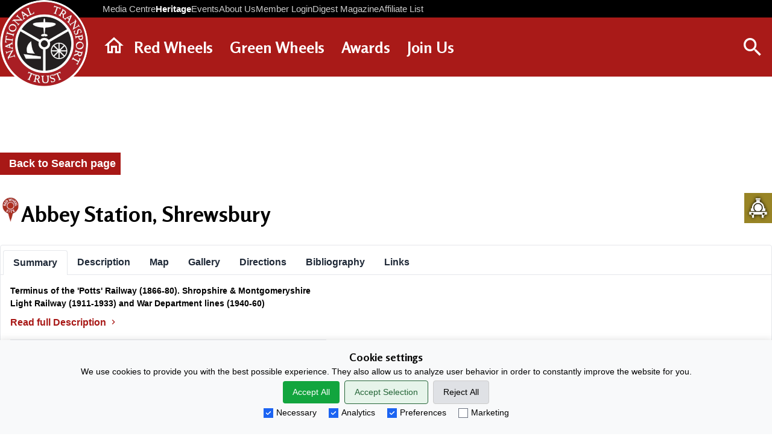

--- FILE ---
content_type: text/html; charset=UTF-8
request_url: https://www.nationaltransporttrust.org.uk/heritage-sites/heritage-detail/abbey-station-shrewsbury?rs=1
body_size: 13938
content:
<!DOCTYPE html>
<html lang="en">

<head>
    <meta charset="utf-8">
    <title>National Transport Trust</title>
<meta name="description" content="SEO description">
<meta name="keywords" content="">
<meta name="robots" content="all">

<meta name="twitter:description" content="">
<meta name="twitter:title" content="">
<script type="application/ld+json">{"@context":"https://schema.org","@type":"WebPage","name":"National Transport Trust"}</script>
    <meta name="viewport" content="width=device-width, initial-scale=1">
    <meta http-equiv="X-UA-Compatible" content="ie=edge">

    
    <link rel="apple-touch-icon" sizes="180x180" href="/favicon/apple-touch-icon.png">
    <link rel="icon" type="image/png" sizes="32x32" href="/favicon/favicon-32x32.png">
    <link rel="icon" type="image/png" sizes="16x16" href="/favicon/favicon-16x16.png">
    <link rel="manifest" href="/favicon/site.webmanifest">
    <link rel="mask-icon" href="/favicon/safari-pinned-tab.svg" color="#a91a18">
    <link rel="shortcut icon" href="/favicon/favicon.ico">
    <meta name="msapplication-TileColor" content="#a91a18">
    <meta name="msapplication-config" content="/favicon/browserconfig.xml">
    <meta name="theme-color" content="#a91a18">

    
    <link rel="preconnect" href="https://fonts.googleapis.com">
    <link rel="preconnect" href="https://fonts.gstatic.com" crossorigin>
    <link href="https://fonts.googleapis.com/css2?family=Rosario:ital,wght@0,300..700;1,300..700&display=swap"
        rel="stylesheet">
    

    
    <link rel="stylesheet" href="https://cdn.jsdelivr.net/npm/swiper@11/swiper-bundle.min.css" />
    
    
    <link rel="stylesheet"
        href="https://fonts.googleapis.com/css2?family=Material+Symbols+Outlined:opsz,wght,FILL,GRAD@20..48,100..700,0..1,-50..200" />
    <link rel="stylesheet" href="https://cdn.jsdelivr.net/npm/@mdi/font@7.4.47/css/materialdesignicons.min.css" />
    

    <link rel="preload" as="style" href="https://www.nationaltransporttrust.org.uk/build/assets/app-Cc_Ydzgb.css" /><link rel="stylesheet" href="https://www.nationaltransporttrust.org.uk/build/assets/app-Cc_Ydzgb.css" data-navigate-track="reload" />
        <link rel="stylesheet" href="https://unpkg.com/leaflet@1.9.4/dist/leaflet.css" integrity="sha256-p4NxAoJBhIIN+hmNHrzRCf9tD/miZyoHS5obTRR9BMY=" crossorigin="" />
    <link href="https://www.nationaltransporttrust.org.uk/vendor/leaflet/Leaflet.AnimatedSearchBox.css" rel="stylesheet">
    <link href="https://www.nationaltransporttrust.org.uk/vendor/leaflet/leaflet-easy-button.css" rel="stylesheet">
    <link href="https://www.nationaltransporttrust.org.uk/vendor/leaflet/leaflet-tag-filter-button.css" rel="stylesheet">
    <link rel="stylesheet" href="https://unpkg.com/leaflet.markercluster@1.4.1/dist/MarkerCluster.css" />
    <link rel="stylesheet" href="https://unpkg.com/leaflet.markercluster@1.4.1/dist/MarkerCluster.Default.css" />

    <link href="https://cdnjs.cloudflare.com/ajax/libs/flowbite/2.3.0/flowbite.min.css" rel="stylesheet" />

    <style>
        #map {
            height: 500px;
            z-index: 1;
        }

        .leaflet-searchbox-icon {
            margin-left: 12px;
            width: 100% !important;
        }

        .leaflet-filter-icon {
            margin: 5px 7px;
        }

        .easy-button-button {
            display: block !important;
        }
    </style>


            <!-- Google tag (gtag.js) -->
        <script async src="https://www.googletagmanager.com/gtag/js?id=G-76GSL40V4D"></script>
        <script>
            window.dataLayer = window.dataLayer || [];

            function gtag() {
                dataLayer.push(arguments);
            }
            if (localStorage.getItem('consentMode') === null) {
                gtag('consent', 'default', {
                    'ad_storage': 'denied',
                    'ad_user_data': 'denied',
                    'ad_personalization': 'denied',
                    'analytics_storage': 'denied',
                    'personalization_storage': 'denied',
                    'functionality_storage': 'denied',
                    'security_storage': 'denied',
                });
            } else {
                gtag('consent', 'default', JSON.parse(localStorage.getItem('consentMode')));
            }
            gtag('js', new Date());
            gtag('config', 'G-76GSL40V4D');
        </script>

        <!-- Google Tag Manager -->
        <script>
            (function(w, d, s, l, i) {
                w[l] = w[l] || [];
                w[l].push({
                    'gtm.start': new Date().getTime(),
                    event: 'gtm.js'
                });
                var f = d.getElementsByTagName(s)[0],
                    j = d.createElement(s),
                    dl = l != 'dataLayer' ? '&l=' + l : '';
                j.async = true;
                j.src =
                    'https://www.googletagmanager.com/gtm.js?id=' + i + dl;
                f.parentNode.insertBefore(j, f);
            })(window, document, 'script', 'dataLayer', 'GTM-WTQX8CTB');
        </script>
        <!-- End Google Tag Manager -->

        <!-- Google tag (gtag.js) -->
        <script async src="https://www.googletagmanager.com/gtag/js?id=G-76GSL40V4D"></script>
        <script>
            window.dataLayer = window.dataLayer || [];

            function gtag() {
                dataLayer.push(arguments);
            }
            gtag('js', new Date());
            gtag('config', 'G-76GSL40V4D');
        </script>
    
</head>

<body>

            <!-- Google Tag Manager (noscript) -->
        <noscript><iframe src="https://www.googletagmanager.com/ns.html?id=GTM-NL4H4PKW" height="0" width="0"
                style="display:none;visibility:hidden"></iframe></noscript>
        <!-- End Google Tag Manager (noscript) -->
    
    
    <div id="main-loader">
        <div class="loader"></div>
    </div>

    
    <main id="app" class="flex flex-col min-h-screen">
        <nav class="z-10 text-white ">
    <div>
        <section class="max-w-[1280px] mx-auto relative flex h-0 justify-center lg:!justify-start z-10 ">
            <a href="https://www.nationaltransporttrust.org.uk">
                <img src='/images/transport-logo.png' class="rounded-full top-2 h-[146px] w-[146px]" />
            </a>
        </section>

        <section class="bg-black">
            
            <div class="fixed relative lg:hidden">
                <div class="relative bg-black px-3 h-[40px]">
    <button id="subNavToggle" class="relative z-20">
        <span class="mdi mdi-menu text-[30px]"></span>
    </button>

    <div id="subNavPane" class="bg-black h-0 overflow-y-hidden w-full absolute left-0 top-0 px-3 transition-all duration-300 ease-in-out z-10">
        <ul class="text-gray-200 flex flex-col gap-y-3">
                                                <li class="block group/top relative">
                        <div class="flex items-center justify-between">
                            <a href="https://www.nationaltransporttrust.org.uk/media-centre">
                                Media Centre
                            </a>

                                                    </div>

                                            </li>
                                    <li class="block group/top relative">
                        <div class="flex items-center justify-between">
                            <a href="https://www.nationaltransporttrust.org.uk/heritage-sites">
                                Heritage
                            </a>

                                                    </div>

                                            </li>
                                    <li class="block group/top relative">
                        <div class="flex items-center justify-between">
                            <a href="https://www.nationaltransporttrust.org.uk/events">
                                Events
                            </a>

                                                    </div>

                                            </li>
                                    <li class="block group/top relative">
                        <div class="flex items-center justify-between">
                            <a href="https://www.nationaltransporttrust.org.uk/about-us">
                                About Us
                            </a>

                                                    </div>

                                            </li>
                                    <li class="block group/top relative">
                        <div class="flex items-center justify-between">
                            <a href="/member-login">
                                Member Login
                            </a>

                                                    </div>

                                            </li>
                                    <li class="block group/top relative">
                        <div class="flex items-center justify-between">
                            <a href="https://www.nationaltransporttrust.org.uk/digest">
                                Digest Magazine
                            </a>

                                                            <button class="top-link-toggler lg:hidden rounded-full">
                                    <span class="show-plus mdi mdi-plus text-[18px]"></span>
                                    <span class="hide-minus mdi mdi-minus hidden text-[18px]"></span>
                                </button>
                                                    </div>

                                                    <ul class="top-link-contents h-0 bg-black overflow-y-hidden flex flex-col mt-2 px-3">
                                                                    <li class="text-white hover:bg-gray-900 py-2 px-3">
                                        <a href="https://www.nationaltransporttrust.org.uk/transport-digest-for-members">
                                            Digest Back Number
                                        </a>
                                    </li>
                                                                    <li class="text-white hover:bg-gray-900 py-2 px-3">
                                        <a href="https://www.nationaltransporttrust.org.uk/search-digest-magazine">
                                            Search Digest Magazine
                                        </a>
                                    </li>
                                                            </ul>
                                            </li>
                                    <li class="block group/top relative">
                        <div class="flex items-center justify-between">
                            <a href="/affiliate-list">
                                Affiliate List
                            </a>

                                                    </div>

                                            </li>
                                    </ul>
    </div>
</div>

            </div>
            

            <ul class="flex gap-x-12 lg:pl-[170px] max-w-[1280px] mx-auto text-[15px] capitalize top-header-link-contents">
                
                                                            <li
                            class="hidden lg:block group">
                            <a
                                href="https://www.nationaltransporttrust.org.uk/media-centre"
                                class="h-[29px] flex">
                                <div class="my-auto">
                                    Media Centre
                                </div>
                            </a>

                                                    </li>
                                            <li
                            class="hidden lg:block group">
                            <a
                                href="https://www.nationaltransporttrust.org.uk/heritage-sites"
                                class="h-[29px] flex font-bold !text-white">
                                <div class="my-auto">
                                    Heritage
                                </div>
                            </a>

                                                    </li>
                                            <li
                            class="hidden lg:block group">
                            <a
                                href="https://www.nationaltransporttrust.org.uk/events"
                                class="h-[29px] flex">
                                <div class="my-auto">
                                    Events
                                </div>
                            </a>

                                                    </li>
                                            <li
                            class="hidden lg:block group">
                            <a
                                href="https://www.nationaltransporttrust.org.uk/about-us"
                                class="h-[29px] flex">
                                <div class="my-auto">
                                    About Us
                                </div>
                            </a>

                                                    </li>
                                            <li
                            class="hidden lg:block group">
                            <a
                                href="/member-login"
                                class="h-[29px] flex">
                                <div class="my-auto">
                                    Member Login
                                </div>
                            </a>

                                                    </li>
                                            <li
                            class="hidden lg:block group relative">
                            <a
                                href="https://www.nationaltransporttrust.org.uk/digest"
                                class="h-[29px] flex">
                                <div class="my-auto">
                                    Digest Magazine
                                </div>
                            </a>

                                                            <ul class="h-0 group-hover:h-auto group-hover:py-3 bg-black overflow-y-hidden absolute top-[29px] flex flex-col gap-2 min-w-[250px] px-3 z-50">
                                                                            <li class="">
                                            <a href="https://www.nationaltransporttrust.org.uk/transport-digest-for-members">
                                                Digest Back Number
                                            </a>
                                        </li>
                                                                            <li class="">
                                            <a href="https://www.nationaltransporttrust.org.uk/search-digest-magazine">
                                                Search Digest Magazine
                                            </a>
                                        </li>
                                                                    </ul>
                                                    </li>
                                            <li
                            class="hidden lg:block group">
                            <a
                                href="/affiliate-list"
                                class="h-[29px] flex">
                                <div class="my-auto">
                                    Affiliate List
                                </div>
                            </a>

                                                    </li>
                                                    
            </ul>
        </section>

        <section class="bg-primary-nav border-white border-0 border-b-[7px] z-10">
            <ul class="flex items-center lg:pl-[170px] gap-x-6 max-w-[1280px] mx-auto text-[21px] xl:text-[26px]">
                
                <li class="hidden my-3 font-bold lg:block group">
                    <a href="https://www.nationaltransporttrust.org.uk" class="h-[70px] flex">
                        <div
                            class="my-auto flex h-[50px] group-hover:border-t-[3px] group-hover:border-b-[3px]">
                            <div class="my-auto -mt-[5px]">
                                <span class="mdi mdi-home-outline text-[38px]"></span>
                            </div>
                        </div>
                    </a>
                </li>
                

                
                                                            <li
                            class="font-bold h-[98px] hidden lg:flex items-center group relative">
                            <a href="https://www.nationaltransporttrust.org.uk/red-wheels" class="px-[14px] h-[70px] flex">
                                <div
                                    class="my-auto flex h-[50px] group-hover:border-t-[3px] group-hover:border-b-[3px]">
                                    <div class="my-auto rosario">Red Wheels</div>
                                </div>
                            </a>
                                                            <ul class="h-0 group-hover:h-auto overflow-y-hidden absolute top-[98px] flex flex-col bg-primary min-w-[200px] uppercase border-white border-t-[#A91A18] group-hover:border-x-[7px] group-hover:border-b-[7px]">
                                                                            <li class="text-[12px] py-2 px-3 hover:bg-red-800">
                                            <a href="/red-wheels" class="rosario">About Red Wheels</a>
                                        </li>
                                                                            <li class="text-[12px] py-2 px-3 hover:bg-red-800">
                                            <a href="/red-wheels/red-wheel-sites" class="rosario">Red Wheel Sites</a>
                                        </li>
                                                                            <li class="text-[12px] py-2 px-3 hover:bg-red-800">
                                            <a href="/red-wheels/latest-red-wheels" class="rosario">Latest Red Wheels</a>
                                        </li>
                                                                            <li class="text-[12px] py-2 px-3 hover:bg-red-800">
                                            <a href="https://www.nationaltransporttrust.org.uk/heritage-sites" class="rosario">Search Heritage Sites</a>
                                        </li>
                                                                    </ul>
                                                    </li>
                                            <li
                            class="font-bold h-[98px] hidden lg:flex items-center group">
                            <a href="https://www.nationaltransporttrust.org.uk/about-green-wheels" class="px-[14px] h-[70px] flex">
                                <div
                                    class="my-auto flex h-[50px] group-hover:border-t-[3px] group-hover:border-b-[3px]">
                                    <div class="my-auto rosario">Green Wheels</div>
                                </div>
                            </a>
                                                    </li>
                                            <li
                            class="font-bold h-[98px] hidden lg:flex items-center group relative">
                            <a href="https://www.nationaltransporttrust.org.uk/awards" class="px-[14px] h-[70px] flex">
                                <div
                                    class="my-auto flex h-[50px] group-hover:border-t-[3px] group-hover:border-b-[3px]">
                                    <div class="my-auto rosario">Awards</div>
                                </div>
                            </a>
                                                            <ul class="h-0 group-hover:h-auto overflow-y-hidden absolute top-[98px] flex flex-col bg-primary min-w-[200px] uppercase border-white border-t-[#A91A18] group-hover:border-x-[7px] group-hover:border-b-[7px]">
                                                                            <li class="text-[12px] py-2 px-3 hover:bg-red-800">
                                            <a href="https://www.nationaltransporttrust.org.uk/awards/about-our-awards" class="rosario">Award Winners</a>
                                        </li>
                                                                            <li class="text-[12px] py-2 px-3 hover:bg-red-800">
                                            <a href="https://www.nationaltransporttrust.org.uk/awards/about-restoration-awards" class="rosario">Restoration Awards</a>
                                        </li>
                                                                            <li class="text-[12px] py-2 px-3 hover:bg-red-800">
                                            <a href="https://www.nationaltransporttrust.org.uk/awards/about-personal-recognition-awards" class="rosario">Personal Recognition Awards</a>
                                        </li>
                                                                            <li class="text-[12px] py-2 px-3 hover:bg-red-800">
                                            <a href="" class="rosario">Loans</a>
                                        </li>
                                                                            <li class="text-[12px] py-2 px-3 hover:bg-red-800">
                                            <a href="https://www.nationaltransporttrust.org.uk/awards/legacies" class="rosario">Legacies</a>
                                        </li>
                                                                            <li class="text-[12px] py-2 px-3 hover:bg-red-800">
                                            <a href="https://www.nationaltransporttrust.org.uk/awards/disposal-of-personal-assets" class="rosario">Disposal of Personal Assets</a>
                                        </li>
                                                                    </ul>
                                                    </li>
                                            <li
                            class="font-bold h-[98px] hidden lg:flex items-center group relative">
                            <a href="https://www.nationaltransporttrust.org.uk/join-us" class="px-[14px] h-[70px] flex">
                                <div
                                    class="my-auto flex h-[50px] group-hover:border-t-[3px] group-hover:border-b-[3px]">
                                    <div class="my-auto rosario">Join Us</div>
                                </div>
                            </a>
                                                            <ul class="h-0 group-hover:h-auto overflow-y-hidden absolute top-[98px] flex flex-col bg-primary min-w-[200px] uppercase border-white border-t-[#A91A18] group-hover:border-x-[7px] group-hover:border-b-[7px]">
                                                                            <li class="text-[12px] py-2 px-3 hover:bg-red-800">
                                            <a href="https://www.nationaltransporttrust.org.uk/how-to-join" class="rosario">How to Join</a>
                                        </li>
                                                                            <li class="text-[12px] py-2 px-3 hover:bg-red-800">
                                            <a href="https://www.nationaltransporttrust.org.uk/join-us/members-benefits" class="rosario">Members Benefits</a>
                                        </li>
                                                                            <li class="text-[12px] py-2 px-3 hover:bg-red-800">
                                            <a href="/join-us#sign-up-area" class="rosario">Apply Now</a>
                                        </li>
                                                                    </ul>
                                                    </li>
                                                    

                
                <li class="px-3 lg:ml-auto lg:px-0">
                    <a href="/consolidate-search">
                        <span class="mdi mdi-magnify text-[40px] hover:text-[#c6c6c6]"></span>
                    </a>
                </li>
                                


                
                
                <li class="ml-auto lg:hidden">
                    <div class="px-3 h-[40px] z-0">

    <button id="mainNavToggle">
        <span class="mdi mdi-menu text-[30px]"></span>
    </button>

    <div id="mainNavPane" class="overflow-y-hidden absolute w-full h-0 bg-primary-nav border-t border-red-700 left-0 top-[100px] px-3 transition-all duration-300 ease-in-out">
        <ul class="text-white flex flex-col py-2">
                                                <li class="font-bold py-2 flex flex-col items-start relative group">
                        <div class="w-full flex justify-between items-center pr-3">
                            <a href="https://www.nationaltransporttrust.org.uk/red-wheels">
                                Red Wheels
                            </a>

                                                            <button class="nav-link-toggler lg:hidden rounded-full">
                                    <span class="show-plus mdi mdi-plus text-[24px]"></span>
                                    <span class="hide-minus mdi mdi-minus hidden text-[24px]"></span>
                                </button>
                                                    </div>

                                                    <ul class="nav-link-contents h-0 overflow-y-hidden flex flex-col bg-primary w-full uppercase">
                                                                    <li class="text-[12px] py-2  px-3 hover:bg-red-800">
                                        <a href="/red-wheels">
                                            About Red Wheels
                                        </a>
                                    </li>
                                                                    <li class="text-[12px] py-2  px-3 hover:bg-red-800">
                                        <a href="/red-wheels/red-wheel-sites">
                                            Red Wheel Sites
                                        </a>
                                    </li>
                                                                    <li class="text-[12px] py-2  px-3 hover:bg-red-800">
                                        <a href="/red-wheels/latest-red-wheels">
                                            Latest Red Wheels
                                        </a>
                                    </li>
                                                                    <li class="text-[12px] py-2  px-3 hover:bg-red-800">
                                        <a href="https://www.nationaltransporttrust.org.uk/heritage-sites">
                                            Search Heritage Sites
                                        </a>
                                    </li>
                                                            </ul>
                                            </li>
                                    <li class="font-bold py-2 flex flex-col items-start relative group">
                        <div class="w-full flex justify-between items-center pr-3">
                            <a href="https://www.nationaltransporttrust.org.uk/about-green-wheels">
                                Green Wheels
                            </a>

                                                    </div>

                                            </li>
                                    <li class="font-bold py-2 flex flex-col items-start relative group">
                        <div class="w-full flex justify-between items-center pr-3">
                            <a href="https://www.nationaltransporttrust.org.uk/awards">
                                Awards
                            </a>

                                                            <button class="nav-link-toggler lg:hidden rounded-full">
                                    <span class="show-plus mdi mdi-plus text-[24px]"></span>
                                    <span class="hide-minus mdi mdi-minus hidden text-[24px]"></span>
                                </button>
                                                    </div>

                                                    <ul class="nav-link-contents h-0 overflow-y-hidden flex flex-col bg-primary w-full uppercase">
                                                                    <li class="text-[12px] py-2  px-3 hover:bg-red-800">
                                        <a href="https://www.nationaltransporttrust.org.uk/awards/about-our-awards">
                                            Award Winners
                                        </a>
                                    </li>
                                                                    <li class="text-[12px] py-2  px-3 hover:bg-red-800">
                                        <a href="https://www.nationaltransporttrust.org.uk/awards/about-restoration-awards">
                                            Restoration Awards
                                        </a>
                                    </li>
                                                                    <li class="text-[12px] py-2  px-3 hover:bg-red-800">
                                        <a href="https://www.nationaltransporttrust.org.uk/awards/about-personal-recognition-awards">
                                            Personal Recognition Awards
                                        </a>
                                    </li>
                                                                    <li class="text-[12px] py-2  px-3 hover:bg-red-800">
                                        <a href="">
                                            Loans
                                        </a>
                                    </li>
                                                                    <li class="text-[12px] py-2  px-3 hover:bg-red-800">
                                        <a href="https://www.nationaltransporttrust.org.uk/awards/legacies">
                                            Legacies
                                        </a>
                                    </li>
                                                                    <li class="text-[12px] py-2  px-3 hover:bg-red-800">
                                        <a href="https://www.nationaltransporttrust.org.uk/awards/disposal-of-personal-assets">
                                            Disposal of Personal Assets
                                        </a>
                                    </li>
                                                            </ul>
                                            </li>
                                    <li class="font-bold py-2 flex flex-col items-start relative group">
                        <div class="w-full flex justify-between items-center pr-3">
                            <a href="https://www.nationaltransporttrust.org.uk/join-us">
                                Join Us
                            </a>

                                                            <button class="nav-link-toggler lg:hidden rounded-full">
                                    <span class="show-plus mdi mdi-plus text-[24px]"></span>
                                    <span class="hide-minus mdi mdi-minus hidden text-[24px]"></span>
                                </button>
                                                    </div>

                                                    <ul class="nav-link-contents h-0 overflow-y-hidden flex flex-col bg-primary w-full uppercase">
                                                                    <li class="text-[12px] py-2  px-3 hover:bg-red-800">
                                        <a href="https://www.nationaltransporttrust.org.uk/how-to-join">
                                            How to Join
                                        </a>
                                    </li>
                                                                    <li class="text-[12px] py-2  px-3 hover:bg-red-800">
                                        <a href="https://www.nationaltransporttrust.org.uk/join-us/members-benefits">
                                            Members Benefits
                                        </a>
                                    </li>
                                                                    <li class="text-[12px] py-2  px-3 hover:bg-red-800">
                                        <a href="/join-us#sign-up-area">
                                            Apply Now
                                        </a>
                                    </li>
                                                            </ul>
                                            </li>
                                    </ul>
    </div>
</div>

                </li>
                
            </ul>
        </section>
    </div>
</nav>
        <div class="flex-grow min-h-[800px] !z-0 relative">
            
    <div class="py-24 max-w-[1280px] flex flex-col mx-auto relative">

        <a href="/heritage-sites" class="max-w-[200px] whitespace-nowrap my-[30px] bg-primary text-white text-[18px] py-[5px] px-[15px] font-bold">
            Back to Search page
        </a>

        <div class="flex gap-4">
            <div class="flex gap-4">
                                    <img src="/images/map/red-wheel.png" class="h-[50px]">
                                <h2 class="text-[26px] lg:text-[36px] text-black font-bold my-2">Abbey Station, Shrewsbury</h2>
            </div>
            <div class="ml-auto">
                <img src="/images/map/rail.png" class="h-[50px]">
            </div>
        </div>

        <div class="rounded border w-full mx-auto mt-4">
            <!-- Tabs -->
            <ul id="tabs" class="inline-flex pt-2 px-1 w-full border-b">
                <li class="bg-white px-4 text-gray-800 font-semibold py-2 rounded-t border-t border-r border-l -mb-px">
                    <a href="#summary">Summary</a>
                </li>
                <li class="px-4 text-gray-800 font-semibold py-2 rounded-t">
                    <a href="#description">Description</a>
                </li>
                <li class="px-4 text-gray-800 font-semibold py-2 rounded-t" id="default-tab">
                    <a href="#map">Map</a>
                </li>
                <li class="px-4 text-gray-800 font-semibold py-2 rounded-t">
                    <a href="#gallery">Gallery</a>
                </li>
                <li class="px-4 text-gray-800 font-semibold py-2 rounded-t">
                    <a href="#directions">Directions</a>
                </li>
                <li class="px-4 text-gray-800 font-semibold py-2 rounded-t">
                    <a href="#bibliography">Bibliography</a>
                </li>
                <li class="px-4 text-gray-800 font-semibold py-2 rounded-t">
                    <a href="#links">Links</a>
                </li>
            </ul>

            <!-- Tab Contents -->
            <div id="tab-contents">
                <div id="summary" class="p-4 flex gap-4">
                    <div class="">
                        <div class="font-bold"><p>Terminus of the 'Potts' Railway (1866-80). Shropshire &amp; Montgomeryshire Light Railway (1911-1933) and War Department lines (1940-60)</p></div>
                        <div class="readmore flex align-middle text-primary mt-2 mb-4">
                            <a href="#description" id="read-full-description" class="font-bold">
                                Read full Description
                                <span class="mdi mdi-chevron-right"></span>
                            </a>
                        </div>
                        <hr>
                        <div class="flex mt-8">
                            <div class="flex flex-col gap-4 w-full">
                                <div class="flex flex-row justify-between">
                                    <p class="font-bold">Region: </p>
                                    <div class="justify-items-end"></div>
                                </div>
                                <div class="flex flex-row justify-between">
                                    <p class="font-bold">Red Wheel Site: </p>
                                    <div class="">Yes</div>
                                </div>
                                <div class="flex flex-row justify-between">
                                    <p class="font-bold">Transport Mode(s): </p>
                                    <div class="">Rail</div>
                                </div>
                                <div class="flex flex-row justify-between">
                                    <p class="font-bold">Address: </p>
                                    <div class=""><p>192A Abbey Foregate,</p><p>Shrewsbury</p></div>
                                </div>
                                <div class="flex flex-row justify-between">
                                    <p class="font-bold">Postcode: </p>
                                    <div class="">SY2 6AH</div>
                                </div>
                                <div class="flex flex-row justify-between">
                                    <p class="font-bold">Visitor Centre: </p>
                                    <div class="">Yes</div>
                                </div>
                                <div class="flex flex-row justify-between">
                                    <p class="font-bold">Website: </p>
                                    <a class="font-bold" href="https://www.abbeystationshrewsbury.com" class=""
                                        target="_blank">Visit website</a>
                                </div>
                            </div>
                        </div>
                    </div>
                    <div class="grid grid-cols-2 gap-4">
                        
                    </div>
                    <div id="default-carousel" class="relative w-full" data-carousel="slide">
                        <!-- Carousel wrapper -->
                        <div class="relative h-56 overflow-hidden rounded-lg md:h-96">
                                                            
                                <div class="hidden duration-700 ease-in-out" data-carousel-item>
                                    <img class="absolute block w-full -translate-x-1/2 -translate-y-1/2 top-1/2 left-1/2"
                                        src="https://www.nationaltransporttrust.org.uk/image/default/entry_images/1184/abbey-foregate-and-shrewsbury-abbey.jpg">
                                </div>
                                                            
                                <div class="hidden duration-700 ease-in-out" data-carousel-item>
                                    <img class="absolute block w-full -translate-x-1/2 -translate-y-1/2 top-1/2 left-1/2"
                                        src="https://www.nationaltransporttrust.org.uk/image/default/entry_images/1184/abbey-station-shrewsbury.jpg">
                                </div>
                                                            
                                <div class="hidden duration-700 ease-in-out" data-carousel-item>
                                    <img class="absolute block w-full -translate-x-1/2 -translate-y-1/2 top-1/2 left-1/2"
                                        src="https://www.nationaltransporttrust.org.uk/image/default/entry_images/1184/smlr-ticket.jpg">
                                </div>
                                                            
                                <div class="hidden duration-700 ease-in-out" data-carousel-item>
                                    <img class="absolute block w-full -translate-x-1/2 -translate-y-1/2 top-1/2 left-1/2"
                                        src="https://www.nationaltransporttrust.org.uk/image/default/entry_images/1184/abbey-foregate-panel.jpg">
                                </div>
                                                            
                                <div class="hidden duration-700 ease-in-out" data-carousel-item>
                                    <img class="absolute block w-full -translate-x-1/2 -translate-y-1/2 top-1/2 left-1/2"
                                        src="https://www.nationaltransporttrust.org.uk/image/default/entry_images/1184/colonel-stephens-panel.jpg">
                                </div>
                                                            
                                <div class="hidden duration-700 ease-in-out" data-carousel-item>
                                    <img class="absolute block w-full -translate-x-1/2 -translate-y-1/2 top-1/2 left-1/2"
                                        src="https://www.nationaltransporttrust.org.uk/image/default/entry_images/1184/gazelle-panel.jpg">
                                </div>
                                                            
                                <div class="hidden duration-700 ease-in-out" data-carousel-item>
                                    <img class="absolute block w-full -translate-x-1/2 -translate-y-1/2 top-1/2 left-1/2"
                                        src="https://www.nationaltransporttrust.org.uk/image/default/entry_images/1184/military-control-panel.jpg">
                                </div>
                                                            
                                <div class="hidden duration-700 ease-in-out" data-carousel-item>
                                    <img class="absolute block w-full -translate-x-1/2 -translate-y-1/2 top-1/2 left-1/2"
                                        src="https://www.nationaltransporttrust.org.uk/image/default/entry_images/1184/samual-france.jpg">
                                </div>
                                                            
                                <div class="hidden duration-700 ease-in-out" data-carousel-item>
                                    <img class="absolute block w-full -translate-x-1/2 -translate-y-1/2 top-1/2 left-1/2"
                                        src="https://www.nationaltransporttrust.org.uk/image/default/entry_images/1184/fefox-davies-s-invitation-to-the-smlr-s-opening-on-13th-april-1911-weh-lyn-collection-image-courtesy-of-the-national-archives.jpg">
                                </div>
                                                            
                                <div class="hidden duration-700 ease-in-out" data-carousel-item>
                                    <img class="absolute block w-full -translate-x-1/2 -translate-y-1/2 top-1/2 left-1/2"
                                        src="https://www.nationaltransporttrust.org.uk/image/default/entry_images/1184/the-loving-cup-used-at-the-launch-of-the-shropshire-mintgomeryshire-light-railway-1911-image-courtesy-of-shrewsbury-town-council-resized.jpg">
                                </div>
                                                    </div>
                        <!-- Slider controls -->
                        <button type="button"
                            class="absolute top-0 start-0 z-30 flex items-center justify-center h-full px-4 cursor-pointer group focus:outline-none"
                            data-carousel-prev>
                            <span
                                class="inline-flex items-center justify-center w-10 h-10 rounded-full bg-white/30  group-hover:bg-white/50 group-focus:ring-4 group-focus:ring-white  group-focus:outline-none">
                                <svg class="w-4 h-4 text-white  rtl:rotate-180" aria-hidden="true"
                                    xmlns="http://www.w3.org/2000/svg" fill="none" viewBox="0 0 6 10">
                                    <path stroke="currentColor" stroke-linecap="round" stroke-linejoin="round"
                                        stroke-width="2" d="M5 1 1 5l4 4" />
                                </svg>
                                <span class="sr-only">Previous</span>
                            </span>
                        </button>
                        <button type="button"
                            class="absolute top-0 end-0 z-30 flex items-center justify-center h-full px-4 cursor-pointer group focus:outline-none"
                            data-carousel-next>
                            <span
                                class="inline-flex items-center justify-center w-10 h-10 rounded-full bg-white/30  group-hover:bg-white/50 group-focus:ring-4 group-focus:ring-white  group-focus:outline-none">
                                <svg class="w-4 h-4 text-white  rtl:rotate-180" aria-hidden="true"
                                    xmlns="http://www.w3.org/2000/svg" fill="none" viewBox="0 0 6 10">
                                    <path stroke="currentColor" stroke-linecap="round" stroke-linejoin="round"
                                        stroke-width="2" d="m1 9 4-4-4-4" />
                                </svg>
                                <span class="sr-only">Next</span>
                            </span>
                        </button>
                    </div>
                </div>
                <div id="description" class="hidden p-4">
                    <div class="font-bold my-4 text-[20px]">About Abbey Station, Shrewsbury</div>
                    <div class=""><p><strong>The origins of Abbey Station, Abbey Foregate, Shrewsbury.</strong></p><p>Many historic buildings grace Abbey Foregate, which plays host to England’s tallest Doric column – Lord Hill’s Column which was erected on the first anniversary of the Battle of Waterloo. The London to Holyhead and Dublin coaching road ran through Shrewsbury via the narrow streets on the northern side of the Benedictine Monastery (now Shrewsbury’s Grade I listed Abbey Church). This was founded in 1083 as a Benedictine monastery by the Norman Earl of Shrewsbury, Roger de Montgomery.</p><p>In 1815, the Holyhead Road Commission, with Thomas Telford as its engineer, gained funding to improve the main road and in 1824 a new route was ‘contemplated’ through the ruins of the Abbey’s domestic buildings. It was opened on the King’s birthday in June 1836, when 15 coaches from the Lion Hotel and two accompanying bands were the first to use it. Thomas Telford was dubbed The Colossus of Roads. This was a pun on the Colossus of Rhodes; and a nickname given to him by his friend Robert Southey, (the eventual Poet Laureate). Thomas Telford never saw his ‘new’ road, as he had died in London in 1834.</p><p>In the autumn of 1863 local Shrewsbury man, Richard Samuel France acquired Abbey Mansion with three other houses; orchards, pleasure grounds and ornamental waters, together with 6 acres of meadow. He demolished the mansion and cleared its gardens for the station yard. He also drained a nearby mill pond. The railway station was opened in August 1866 on the actual site of the Abbot’s Lodging.</p><p>In July 1866 during the excavation for the foundations of Abbey Station; Mr France’s workmen found 30 skeletons, buried without clothes or coffins and with vertical stones placed between each body. Most of the skeletons remain, other than the two taken to the local museum at the time.</p><p><strong>Richard Samuel France… founder of&nbsp; The Potts Line.</strong></p><p>Shrewsbury-born, and married twice he is buried at Plealey Chapel, in a Grade II listed family tomb (accessible to the public). <br />He promoted The Potteries, Shrewsbury &amp; North Wales Railway (PS&amp;NWR) in 1862 and constructed the line; (colloquially called The Potts), which followed nine Acts of Parliament. He built Abbey Station to provide his own terminus. It was a hugely ambitious project, which aimed to build a line from Stoke on Trent to Holyhead and the railway company was always short of money. In total £1.5million was spent. The first part of the line was opened on 13th August 1866 but on 21st December 1866 a receiver was appointed and the line closed for the first time, finally closing in 1880. <br />He had antagonistic business rivals; disputes with members of the House of Lords and was called ‘before the Bar of the House of Commons’ on 1st June 1874 for an official admonishment by the Prime Minister, Benjamin Disraeli.</p><p>For a while he lived at The Monklands, Abbey Foregate, Shrewsbury. Richard Samuel France died on 8th August 1882 at Bryntirion, on Morda Road, Oswestry aged 56. Despite all his endeavours, hard work and enthusiasm, he left just £142 gross (£89 4s 6d net) in his will.<br /><br /><strong>Shropshire Railways Company.</strong></p><p>On 14th March 1888 an act of Parliament authorised them to enable the railway to be transferred, but in 1895 receivers were appointed to the failed project. In 1906 the Shropshire Railways board of directors met with Colonel Holman Fred Stephens the chairman and managing director of the Kent &amp; East Sussex Railway.<br /><br /><strong>Under Military Control</strong></p><p>After Operation Dynamo - the code name given to the rescue of the British Expeditionary Force from Dunkirk in June 1940 - nearly all the equipment was left behind in France so Britain had to re-arm. Munition factories were set up around the country, but required storage and distribution facilities so a large ammunition depot was built near Nesscliffe and Shrawardine in Shropshire. The perfect site was found which had the advantage of being close to a railway (considered essential for safe transport of explosives). The chosen line was the Shropshire and Montgomeryshire Light Railway.</p><p>The S&amp;M was leased by the War Department and operated by the Royal Engineers Regiment who surveyed the line in November 1940. It was found to be in a poor state with much of the rail too light for the proposed traffic, so there was a large scale reconstruction.<br /><strong>200,000 tons of high explosive</strong><br />There were 200 explosive store houses at Maesbrook, Kinnerley, Nesscliffe, Shrawardine, Pentre and Ford with the total storage capacity in excess of 200,000 tons. Each location included extensive sidings with rails leading into each storehouse. The envisaged traffic was 2,000 tons per day (200/250 wagons). Exchange sidings were built at Hookagate and a marshalling yard at Ford with a passing loop at Cruckton.</p><p>Sir Alfred McAlpine &amp; Sons Ltd were contracted to build the store houses and the new railway infrastructure. Work began before the end of 1940 and the depots started to open in January 1941. Operations continued after the war and ceased in 1960. The Shropshire and Montgomeryshire Light Railway closed at the same time after what had been the busiest and most successful period in its history.</p><p><strong>Gazelle the little Railway Locomotive that survived.</strong><br />The iconic 2-2-2 Well Tank engine was built in 1893 by Alfred Dodman and Company of Kings Lynn to the specification of William Burkitt Esq a director of the King’s Lynn Docks &amp; Railway. After Mr Burkitt’s death in 1906 the engine was sent to machinery and scrap dealer Thos. W. Ward &amp; Company of the Albion Works of Sheffield. It was purchased by Colonel Stephens in 1911, for use on the Shropshire and Montgomeryshire railway.</p><p>In 1938 the Birmingham Locomotive Club ran probably the first-ever enthusiasts’ exclusive railtour over any minor railway in this country, using Gazelle and her coach.</p><p>The War Department acquired the S &amp; M Railway in 1941 and the ownership of Gazelle, and many other engines. With nationalisation of the railways the ownership of Gazelle was transferred to British Railways Western Region. Then the War Department Longmoor Military Railway in Hampshire took ownership in 1950. In 1970 Gazelle went to the National Railway Museum, and was then loaned to the Museum of Army Transport at Beverley. In 1997 Gazelle was placed on loan to the Colonel Stephens Museum at Tenterden where it remains on display. <a href="https://kesr.org.uk/museum">https://kesr.org.uk/museum</a></p><p><strong>World War 2 Air Raid Precautions Centre</strong><br />Abbey Station was the Air Raid Precautions Centre for Shrewsbury in World War 2. Mr Thomas; (the Headmaster of Coleham School and subsequently St Georges School) lived at Hope Villa in Bishop Street Shrewsbury and was the Head Fire Warden. The team of volunteers were tasked with keeping any wartime emergency under control until official rescue services arrived, and some well-known prominent citizens of Shrewsbury volunteered including Joanne Peele and Hilda Murrell - an operative for the top-secret Special Operations Executive (SOE) which became MI6</p><p>All images are copyright to Shrewsbury Railway Heritage Trust</p><p>&nbsp;</p><p>&nbsp;</p></div>

                </div>
                <div id="map" class="hidden p-4">
                    Third tab
                </div>
                <div id="gallery" class="hidden p-4">
                    <div class="grid grid-cols-2 md:grid-cols-3 gap-4">
                        
                                                    
                            
                                                        <img
                                class="fixed-height-img rounded-lg"src="https://www.nationaltransporttrust.org.uk/image/default/entry_images/1184/abbey-foregate-and-shrewsbury-abbey.jpg">
                                                                                
                            
                                                        <img
                                class="fixed-height-img rounded-lg"src="https://www.nationaltransporttrust.org.uk/image/default/entry_images/1184/abbey-station-shrewsbury.jpg">
                                                                                
                            
                                                        <img
                                class="fixed-height-img rounded-lg"src="https://www.nationaltransporttrust.org.uk/image/default/entry_images/1184/smlr-ticket.jpg">
                                                                                
                            
                                                        <img
                                class="fixed-height-img rounded-lg"src="https://www.nationaltransporttrust.org.uk/image/default/entry_images/1184/abbey-foregate-panel.jpg">
                                                                                
                            
                                                        <img
                                class="fixed-height-img rounded-lg"src="https://www.nationaltransporttrust.org.uk/image/default/entry_images/1184/colonel-stephens-panel.jpg">
                                                                                
                            
                                                        <img
                                class="fixed-height-img rounded-lg"src="https://www.nationaltransporttrust.org.uk/image/default/entry_images/1184/gazelle-panel.jpg">
                                                                                
                            
                                                        <img
                                class="fixed-height-img rounded-lg"src="https://www.nationaltransporttrust.org.uk/image/default/entry_images/1184/military-control-panel.jpg">
                                                                                
                            
                                                        <img
                                class="fixed-height-img rounded-lg"src="https://www.nationaltransporttrust.org.uk/image/default/entry_images/1184/samual-france.jpg">
                                                                                
                            
                                                        <img
                                class="fixed-height-img rounded-lg"src="https://www.nationaltransporttrust.org.uk/image/default/entry_images/1184/fefox-davies-s-invitation-to-the-smlr-s-opening-on-13th-april-1911-weh-lyn-collection-image-courtesy-of-the-national-archives.jpg">
                                                                                
                            
                                                        <img
                                class="fixed-height-img rounded-lg"src="https://www.nationaltransporttrust.org.uk/image/default/entry_images/1184/the-loving-cup-used-at-the-launch-of-the-shropshire-mintgomeryshire-light-railway-1911-image-courtesy-of-shrewsbury-town-council-resized.jpg">
                                                                                                        <img class="fixed-height-img rounded-lg" src="https://www.nationaltransporttrust.org.uk/image/default/entry_images/red_wheel_image/219/img-rw-as-erected.jpg">
                                            </div>
                </div>
                <div id="directions" class="hidden p-4">
                    <div class="single-section"><p>Abbey Station is situated on Abbey Foregate in the south of Shrewsbury. It can be accessed from the town centre by heading southwards on the A5064 leading to the Column and London Road, Shrewsbury. The building is situated next to a Shropshire Council car park, and is opposite Shrewsbury Abbey.</p>&nbsp;<p>&nbsp;</p><p><strong>Direct navigation links:</strong></p><form action="https://maps.google.com/maps" method="get" target="_blank">&nbsp;&nbsp;&nbsp;&nbsp;&nbsp;&nbsp;&nbsp;&nbsp;&nbsp;&nbsp;&nbsp;&nbsp;<p>Enter your starting address: &nbsp;&nbsp;&nbsp;&nbsp;&nbsp;&nbsp;&nbsp;&nbsp;&nbsp;&nbsp;&nbsp;&nbsp;&nbsp;&nbsp;&nbsp;&nbsp;&nbsp;&nbsp;&nbsp;&nbsp;&nbsp;&nbsp;&nbsp;&nbsp;<input name="saddr" type="text" /> &nbsp;&nbsp;&nbsp;&nbsp;&nbsp;&nbsp;&nbsp;&nbsp;&nbsp;&nbsp;&nbsp;&nbsp;&nbsp;&nbsp;&nbsp;&nbsp;&nbsp;&nbsp;&nbsp;&nbsp;&nbsp;&nbsp;&nbsp;&nbsp;<input name="daddr" type="hidden" value="Abbey Station, 192A Abbey Foregate, Shrewsbury" /> &nbsp;&nbsp;&nbsp;&nbsp;&nbsp;&nbsp;&nbsp;&nbsp;&nbsp;&nbsp;&nbsp;&nbsp;&nbsp;&nbsp;&nbsp;&nbsp;&nbsp;&nbsp;&nbsp;&nbsp;&nbsp;&nbsp;&nbsp;&nbsp;<input type="submit" value="get GoogleMap directions" /> &nbsp;&nbsp;&nbsp;&nbsp;&nbsp;&nbsp;&nbsp;&nbsp;&nbsp;&nbsp;&nbsp;&nbsp;</p>&nbsp;&nbsp;&nbsp;&nbsp;&nbsp;&nbsp;&nbsp;&nbsp;&nbsp;&nbsp;&nbsp;&nbsp;<p>&nbsp;</p></form><p><strong>what3words</strong> address: <a href="https://what3words.com/about.icon.forgot" target="_blank" rel="noopener" translate="no">///about.icon.forgot</a></p></div>
                </div>
                <div id="bibliography" class="hidden p-4">
                    <div class="single-section"><p><strong>Christensen, Mike</strong>; Under Military Rule, Lightmoor Press (Black Dwarf Lightmoor Publications Limited).ISBN 13:978 1899889 54 9.2011.</p><p><strong>Johnson, Peter</strong>; An Illustrated History of the Shropshire and Montgomeryshire Light Railway, OPC Ian Allan Publishing, ISBN 978-0-86093-619-0.</p><p><strong>Baker, Nigel</strong>; 'Shrewsbury Abbey', Birmingham University Field Archaeology Unit, ISBN 0 9501227 7 7.</p><p><strong>Johnson, Peter;</strong> The Shropshire &amp; Montgomeryshire Light Railway: 'The Rise and Fall of a Rural Byway', Pen &amp; Sword Books Ltd, ISBN 978-1-52677-617-4</p></div>
                </div>
                <div id="links" class="hidden p-4">
                    <div class="single-section"></div>
                </div>
            </div>
        </div>
    </div>
                    </div>
        <footer class="relative z-0 text-white bg-black">
    <nav class="bg-primary-nav text-[15px] font-semibold lg:text-[24px] xxl:text-[26px] py-5">
        <ul class="flex justify-center flex-wrap gap-6 lg:gap-12">
                                                <li class="leading-none">
                        <a
                            href="https://www.nationaltransporttrust.org.uk"
                            class="font-bold transition ease-in-out duration-150 hover:text-black">
                            Home
                        </a>
                    </li>
                                    <li class="leading-none">
                        <a
                            href="https://www.nationaltransporttrust.org.uk/red-wheels"
                            class="font-bold transition ease-in-out duration-150 hover:text-black">
                            Red Wheels
                        </a>
                    </li>
                                    <li class="leading-none">
                        <a
                            href="https://www.nationaltransporttrust.org.uk/awards"
                            class="font-bold transition ease-in-out duration-150 hover:text-black">
                            Awards
                        </a>
                    </li>
                                    <li class="leading-none">
                        <a
                            href="https://www.nationaltransporttrust.org.uk/join-us"
                            class="font-bold transition ease-in-out duration-150 hover:text-black">
                            Join Us
                        </a>
                    </li>
                                    <li class="leading-none">
                        <a
                            href="https://www.nationaltransporttrust.org.uk/contact-us"
                            class="font-bold transition ease-in-out duration-150 hover:text-black">
                            Contact
                        </a>
                    </li>
                                    <li class="leading-none">
                        <a
                            href="https://www.nationaltransporttrust.org.uk/sitemap"
                            class="font-bold transition ease-in-out duration-150 hover:text-black">
                            Sitemap
                        </a>
                    </li>
                                    </ul>
    </nav>

    <section class="mx-auto px-6 xl:max-w-[1280px] pt-4 lg:pt-6 pb-40">
        <div class="grid lg:gap-y-3 grid-cols-1 lg:grid-cols-5 justify-center">
                                                <div class="relative">
                        <h1 class="uppercase text-[18px] py-2 w-full flex justify-between font-semibold">
                            About
                            <button class="footer-link-toggler lg:hidden rounded-full">
                                <span class="show-plus mdi mdi-plus"></span>
                                <span class="hide-minus mdi mdi-minus hidden"></span>
                            </button>
                        </h1>
                                                    <ul class="footer-link-contents transition-all duration-200 ease-in text-[14px] flex flex-col gap-y-2 pt-3 h-full max-h-0 lg:max-h-[400px] overflow-y-hidden border-t-2 border-white lg:border-none">
                                                                    <li>
                                        <a href="https://www.nationaltransporttrust.org.uk/about-us">
                                            About the National Transport Trust
                                        </a>
                                    </li>
                                                                    <li>
                                        <a href="https://www.nationaltransporttrust.org.uk/new-patron-and-rebranding-national-transport-trust">
                                            New Patron and rebranding
                                        </a>
                                    </li>
                                                                    <li>
                                        <a href="https://www.nationaltransporttrust.org.uk/our-purpose">
                                            Our Purpose
                                        </a>
                                    </li>
                                                                    <li>
                                        <a href="https://www.nationaltransporttrust.org.uk/our-constitution">
                                            Our Constitution
                                        </a>
                                    </li>
                                                                    <li>
                                        <a href="https://www.nationaltransporttrust.org.uk/our-patron-anne-her-royal-highness-the-princess-royal-2">
                                            Patron
                                        </a>
                                    </li>
                                                                    <li>
                                        <a href="https://www.nationaltransporttrust.org.uk/council-and-vps">
                                            Council and VPs
                                        </a>
                                    </li>
                                                                    <li>
                                        <a href="https://www.nationaltransporttrust.org.uk/contact-us">
                                            Contact
                                        </a>
                                    </li>
                                                                    <li>
                                        <a href="https://www.nationaltransporttrust.org.uk/our-cookie-policy">
                                            Our Cookie Policy
                                        </a>
                                    </li>
                                                                    <li>
                                        <a href="https://www.nationaltransporttrust.org.uk/website-disclaimer">
                                            Website Disclaimer
                                        </a>
                                    </li>
                                                                    <li>
                                        <a href="https://www.nationaltransporttrust.org.uk/privacy-policy-2">
                                            Privacy Policy
                                        </a>
                                    </li>
                                                                    <li>
                                        <a href="https://www.nationaltransporttrust.org.uk/governance-papers">
                                            Governance documents
                                        </a>
                                    </li>
                                                            </ul>
                                            </div>
                                    <div class="relative">
                        <h1 class="uppercase text-[18px] py-2 w-full flex justify-between font-semibold">
                            Heritage
                            <button class="footer-link-toggler lg:hidden rounded-full">
                                <span class="show-plus mdi mdi-plus"></span>
                                <span class="hide-minus mdi mdi-minus hidden"></span>
                            </button>
                        </h1>
                                                    <ul class="footer-link-contents transition-all duration-200 ease-in text-[14px] flex flex-col gap-y-2 pt-3 h-full max-h-0 lg:max-h-[400px] overflow-y-hidden border-t-2 border-white lg:border-none">
                                                                    <li>
                                        <a href="https://www.nationaltransporttrust.org.uk/heritage-sites">
                                            Transport Heritage Sites
                                        </a>
                                    </li>
                                                                    <li>
                                        <a href="https://www.nationaltransporttrust.org.uk/air-heritage/aviation-heritage-survey">
                                            Heritage Survey - Air
                                        </a>
                                    </li>
                                                                    <li>
                                        <a href="https://www.nationaltransporttrust.org.uk/road-heritage/road-heritage-survey">
                                            Heritage Survey - Road
                                        </a>
                                    </li>
                                                                    <li>
                                        <a href="https://www.nationaltransporttrust.org.uk/rail-heritage/rail-heritage-survey">
                                            Heritage Survey - Rail
                                        </a>
                                    </li>
                                                                    <li>
                                        <a href="https://www.nationaltransporttrust.org.uk/water-heritage/maritime-heritage-survey">
                                            Heritage Survey - Water
                                        </a>
                                    </li>
                                                                    <li>
                                        <a href="https://www.nationaltransporttrust.org.uk/transport-pioneers">
                                            Transport Pioneers
                                        </a>
                                    </li>
                                                            </ul>
                                            </div>
                                    <div class="relative">
                        <h1 class="uppercase text-[18px] py-2 w-full flex justify-between font-semibold">
                            Awards
                            <button class="footer-link-toggler lg:hidden rounded-full">
                                <span class="show-plus mdi mdi-plus"></span>
                                <span class="hide-minus mdi mdi-minus hidden"></span>
                            </button>
                        </h1>
                                                    <ul class="footer-link-contents transition-all duration-200 ease-in text-[14px] flex flex-col gap-y-2 pt-3 h-full max-h-0 lg:max-h-[400px] overflow-y-hidden border-t-2 border-white lg:border-none">
                                                                    <li>
                                        <a href="https://www.nationaltransporttrust.org.uk/awards">
                                            Current and Past Winners
                                        </a>
                                    </li>
                                                                    <li>
                                        <a href="https://www.nationaltransporttrust.org.uk/awards/grants-and-loans">
                                            Awards and Loans
                                        </a>
                                    </li>
                                                                    <li>
                                        <a href="https://www.nationaltransporttrust.org.uk/awards/legacies">
                                            Legacies
                                        </a>
                                    </li>
                                                                    <li>
                                        <a href="https://www.nationaltransporttrust.org.uk/awards/disposal-of-personal-assets">
                                            Disposal of Personal Assets
                                        </a>
                                    </li>
                                                                    <li>
                                        <a href="https://www.nationaltransporttrust.org.uk/guidance-on-photos-submitted-in-support-of-award-nominations">
                                            Guidance on Photos submitted in support of Award nominations
                                        </a>
                                    </li>
                                                            </ul>
                                            </div>
                                    <div class="relative">
                        <h1 class="uppercase text-[18px] py-2 w-full flex justify-between font-semibold">
                            Library
                            <button class="footer-link-toggler lg:hidden rounded-full">
                                <span class="show-plus mdi mdi-plus"></span>
                                <span class="hide-minus mdi mdi-minus hidden"></span>
                            </button>
                        </h1>
                                                    <ul class="footer-link-contents transition-all duration-200 ease-in text-[14px] flex flex-col gap-y-2 pt-3 h-full max-h-0 lg:max-h-[400px] overflow-y-hidden border-t-2 border-white lg:border-none">
                                                                    <li>
                                        <a href="https://www.nationaltransporttrust.org.uk/digest">
                                            Digest Magazine
                                        </a>
                                    </li>
                                                                    <li>
                                        <a href="https://www.nationaltransporttrust.org.uk/transport-digest-for-members">
                                            Digest back numbers
                                        </a>
                                    </li>
                                                                    <li>
                                        <a href="https://www.nationaltransporttrust.org.uk/media-centre">
                                            Media Centre
                                        </a>
                                    </li>
                                                            </ul>
                                            </div>
                                    <div class="relative">
                        <h1 class="uppercase text-[18px] py-2 w-full flex justify-between font-semibold">
                            Membership
                            <button class="footer-link-toggler lg:hidden rounded-full">
                                <span class="show-plus mdi mdi-plus"></span>
                                <span class="hide-minus mdi mdi-minus hidden"></span>
                            </button>
                        </h1>
                                                    <ul class="footer-link-contents transition-all duration-200 ease-in text-[14px] flex flex-col gap-y-2 pt-3 h-full max-h-0 lg:max-h-[400px] overflow-y-hidden border-t-2 border-white lg:border-none">
                                                                    <li>
                                        <a href="/member-login">
                                            Member Login
                                        </a>
                                    </li>
                                                                    <li>
                                        <a href="https://www.nationaltransporttrust.org.uk/how-to-join">
                                            How to Join
                                        </a>
                                    </li>
                                                                    <li>
                                        <a href="https://www.nationaltransporttrust.org.uk/join-us/members-benefits">
                                            Member Benefits
                                        </a>
                                    </li>
                                                                    <li>
                                        <a href="https://www.nationaltransporttrust.org.uk/membership-types">
                                            Membership Types
                                        </a>
                                    </li>
                                                                    <li>
                                        <a href="https://www.nationaltransporttrust.org.uk/affiliate-membership">
                                            Affiliate Membership
                                        </a>
                                    </li>
                                                                    <li>
                                        <a href="https://www.nationaltransporttrust.org.uk/join-us">
                                            Join us Now
                                        </a>
                                    </li>
                                                            </ul>
                                            </div>
                                    </div>
    </section>

    <section class="bg-[#333333]">
        <div class="mx-auto px-6 xl:max-w-[1280px] py-4 text-[12px]">
            <div class="flex flex-col lg:flex-row justify-between">
                <div class="footer-link-contents lg:order-2">
                    <ul class="flex justify-center lg:justify-end items-center text-gray-300">
                        <li class=""><a href="/terms-conditions">Terms &amp; conditions</a></li>
                        <li class="px-1">|</li>
                        <li class=""><a href="/privacy-policy">Privacy policy</a></li>
                        <li class="px-1">|</li>
                        <li class=""><a href="/contact-us">Contact us</a></li>
                    </ul>
                    <div class="flex justify-center lg:justify-end">
                        <a href="https://jandl.digital" target="_blank" class="underline footer-link-a">Developed by J&L Digital</a>
                    </div>
                </div>
                <div class="lg:order-1 py text-center lg:text-left mt-2 lg:mt-0">
                    National Transport Trust, Old Bank House, 26 Station Approach, Hinchley Wood, Esher, Surrey KT10 0SR
                </div>
            </div>
        </div>
    </section>
</footer>


                    <div id="cookie-consent-banner" class="cookie-consent-banner">
  <h3>Cookie settings</h3>
  <p>We use cookies to provide you with the best possible experience. They also allow us to analyze user behavior in order to constantly improve the website for you.</p>
  <button id="btn-accept-all" class="cookie-consent-button btn-success">Accept All</button>
  <button id="btn-accept-some" class="cookie-consent-button btn-outline">Accept Selection</button>
  <button id="btn-reject-all" class="cookie-consent-button btn-grayscale">Reject All</button>
  <div class="cookie-consent-options">
    <label><input id="consent-necessary" type="checkbox" value="Necessary" checked disabled>Necessary</label>
    <label><input id="consent-analytics" type="checkbox" value="Analytics" checked>Analytics</label>
    <label><input id="consent-preferences" type="checkbox" value="Preferences" checked>Preferences</label>
    <label><input id="consent-marketing" type="checkbox" value="Marketing">Marketing</label>
  </div>
</div>
 
<script>
 
function hideBanner() {
  document.getElementById('cookie-consent-banner').style.display = 'none';
}
 
if(localStorage.getItem('consentMode') === null) {
 
  document.getElementById('btn-accept-all').addEventListener('click', function() {
    setConsent({
      necessary: true,
      analytics: true,
      preferences: true,
      marketing: true
    });
    hideBanner();
  });
  document.getElementById('btn-accept-some').addEventListener('click', function() {
    setConsent({
      necessary: true,
      analytics: document.getElementById('consent-analytics').checked,
      preferences: document.getElementById('consent-preferences').checked,
      marketing: document.getElementById('consent-marketing').checked
    });
    hideBanner();
  });
  document.getElementById('btn-reject-all').addEventListener('click', function() {
    setConsent({
      necessary: false,
      analytics: false,
      preferences: false,
      marketing: false
    });
    hideBanner();
  });
  document.getElementById('cookie-consent-banner').style.display = 'block';
}
 
function setConsent(consent) {
  const consentMode = {
    'functionality_storage': consent.necessary ? 'granted' : 'denied',
    'security_storage': consent.necessary ? 'granted' : 'denied',
    'ad_storage': consent.marketing ? 'granted' : 'denied',
    'ad_user_data': consent.marketing ? 'granted' : 'denied',
    'ad_personalization': consent.marketing ? 'granted' : 'denied',
    'analytics_storage': consent.analytics ? 'granted' : 'denied',
    'personalization': consent.preferences ? 'granted' : 'denied',
  };
  gtag('consent', 'update', consentMode);  
  localStorage.setItem('consentMode', JSON.stringify(consentMode));
}
 
</script>        
    </main>
    <script src="https://www.google.com/recaptcha/api.js?render=6LcFkHsqAAAAALZJiJMDh39gnqDefTM2Fqr-XANC"></script>
    
    <!-- GSAP -->
    <script src="https://cdnjs.cloudflare.com/ajax/libs/gsap/3.9.0/gsap.min.js"></script>
    <script src="https://cdnjs.cloudflare.com/ajax/libs/gsap/3.9.0/ScrollTrigger.min.js"></script>
    <!-- GSAP Ends -->

    <!-- Swiper JS -->
    <script src="https://cdn.jsdelivr.net/npm/swiper@11/swiper-bundle.min.js"></script>
    <!-- Swiper JS Ends -->

    <script>
        window.addEventListener('load', function() {
            document.getElementById('main-loader').style.display = 'none';
        });
    </script>

        <script src="https://unpkg.com/leaflet@1.9.4/dist/leaflet.js"
        integrity="sha256-20nQCchB9co0qIjJZRGuk2/Z9VM+kNiyxNV1lvTlZBo=" crossorigin=""></script>
    <script src="https://www.nationaltransporttrust.org.uk/vendor/leaflet/Leaflet.AnimatedSearchBox.js"></script>
    <script src="https://www.nationaltransporttrust.org.uk/vendor/leaflet/leaflet-easy-button.js"></script>
    <script src="https://www.nationaltransporttrust.org.uk/vendor/leaflet/leaflet-tag-filter-button.js"></script>
    <script src="https://unpkg.com/leaflet.markercluster@1.4.1/dist/leaflet.markercluster-src.js"></script>

    <script src="https://cdnjs.cloudflare.com/ajax/libs/flowbite/2.3.0/flowbite.min.js"></script>

    <script>
        //Leaflet
        var $_heritagesiteentry = {"id":970,"heritageEntryID":1184,"owner":"757","state":"1","approved":1,"validSince":"2023-09-29 06:51:15","validUntil":null,"counter":1,"field_name":"Abbey Station, Shrewsbury","field_category":76,"categoriesNames":null,"field_constructor":"RAIL","field_summary":"<p>Terminus of the 'Potts' Railway (1866-80). Shropshire &amp; Montgomeryshire Light Railway (1911-1933) and War Department lines (1940-60)<\/p>","field_period":"1850 - 1899","field_mode":"Rail","field_address":"<p>192A Abbey Foregate,<\/p><p>Shrewsbury<\/p>","field_postcode":"SY2 6AH","field_nearest":"Shrewsbury","field_lat":"52.7072890","field_long":"-2.7432240","field_website":"https:\/\/www.abbeystationshrewsbury.com","field_desc":"<p><strong>The origins of Abbey Station, Abbey Foregate, Shrewsbury.<\/strong><\/p><p>Many historic buildings grace Abbey Foregate, which plays host to England\u2019s tallest Doric column \u2013 Lord Hill\u2019s Column which was erected on the first anniversary of the Battle of Waterloo. The London to Holyhead and Dublin coaching road ran through Shrewsbury via the narrow streets on the northern side of the Benedictine Monastery (now Shrewsbury\u2019s Grade I listed Abbey Church). This was founded in 1083 as a Benedictine monastery by the Norman Earl of Shrewsbury, Roger de Montgomery.<\/p><p>In 1815, the Holyhead Road Commission, with Thomas Telford as its engineer, gained funding to improve the main road and in 1824 a new route was \u2018contemplated\u2019 through the ruins of the Abbey\u2019s domestic buildings. It was opened on the King\u2019s birthday in June 1836, when 15 coaches from the Lion Hotel and two accompanying bands were the first to use it. Thomas Telford was dubbed The Colossus of Roads. This was a pun on the Colossus of Rhodes; and a nickname given to him by his friend Robert Southey, (the eventual Poet Laureate). Thomas Telford never saw his \u2018new\u2019 road, as he had died in London in 1834.<\/p><p>In the autumn of 1863 local Shrewsbury man, Richard Samuel France acquired Abbey Mansion with three other houses; orchards, pleasure grounds and ornamental waters, together with 6 acres of meadow. He demolished the mansion and cleared its gardens for the station yard. He also drained a nearby mill pond. The railway station was opened in August 1866 on the actual site of the Abbot\u2019s Lodging.<\/p><p>In July 1866 during the excavation for the foundations of Abbey Station; Mr France\u2019s workmen found 30 skeletons, buried without clothes or coffins and with vertical stones placed between each body. Most of the skeletons remain, other than the two taken to the local museum at the time.<\/p><p><strong>Richard Samuel France\u2026 founder of&nbsp; The Potts Line.<\/strong><\/p><p>Shrewsbury-born, and married twice he is buried at Plealey Chapel, in a Grade II listed family tomb (accessible to the public). <br \/>He promoted The Potteries, Shrewsbury &amp; North Wales Railway (PS&amp;NWR) in 1862 and constructed the line; (colloquially called The Potts), which followed nine Acts of Parliament. He built Abbey Station to provide his own terminus. It was a hugely ambitious project, which aimed to build a line from Stoke on Trent to Holyhead and the railway company was always short of money. In total \u00a31.5million was spent. The first part of the line was opened on 13th August 1866 but on 21st December 1866 a receiver was appointed and the line closed for the first time, finally closing in 1880. <br \/>He had antagonistic business rivals; disputes with members of the House of Lords and was called \u2018before the Bar of the House of Commons\u2019 on 1st June 1874 for an official admonishment by the Prime Minister, Benjamin Disraeli.<\/p><p>For a while he lived at The Monklands, Abbey Foregate, Shrewsbury. Richard Samuel France died on 8th August 1882 at Bryntirion, on Morda Road, Oswestry aged 56. Despite all his endeavours, hard work and enthusiasm, he left just \u00a3142 gross (\u00a389 4s 6d net) in his will.<br \/><br \/><strong>Shropshire Railways Company.<\/strong><\/p><p>On 14th March 1888 an act of Parliament authorised them to enable the railway to be transferred, but in 1895 receivers were appointed to the failed project. In 1906 the Shropshire Railways board of directors met with Colonel Holman Fred Stephens the chairman and managing director of the Kent &amp; East Sussex Railway.<br \/><br \/><strong>Under Military Control<\/strong><\/p><p>After Operation Dynamo - the code name given to the rescue of the British Expeditionary Force from Dunkirk in June 1940 - nearly all the equipment was left behind in France so Britain had to re-arm. Munition factories were set up around the country, but required storage and distribution facilities so a large ammunition depot was built near Nesscliffe and Shrawardine in Shropshire. The perfect site was found which had the advantage of being close to a railway (considered essential for safe transport of explosives). The chosen line was the Shropshire and Montgomeryshire Light Railway.<\/p><p>The S&amp;M was leased by the War Department and operated by the Royal Engineers Regiment who surveyed the line in November 1940. It was found to be in a poor state with much of the rail too light for the proposed traffic, so there was a large scale reconstruction.<br \/><strong>200,000 tons of high explosive<\/strong><br \/>There were 200 explosive store houses at Maesbrook, Kinnerley, Nesscliffe, Shrawardine, Pentre and Ford with the total storage capacity in excess of 200,000 tons. Each location included extensive sidings with rails leading into each storehouse. The envisaged traffic was 2,000 tons per day (200\/250 wagons). Exchange sidings were built at Hookagate and a marshalling yard at Ford with a passing loop at Cruckton.<\/p><p>Sir Alfred McAlpine &amp; Sons Ltd were contracted to build the store houses and the new railway infrastructure. Work began before the end of 1940 and the depots started to open in January 1941. Operations continued after the war and ceased in 1960. The Shropshire and Montgomeryshire Light Railway closed at the same time after what had been the busiest and most successful period in its history.<\/p><p><strong>Gazelle the little Railway Locomotive that survived.<\/strong><br \/>The iconic 2-2-2 Well Tank engine was built in 1893 by Alfred Dodman and Company of Kings Lynn to the specification of William Burkitt Esq a director of the King\u2019s Lynn Docks &amp; Railway. After Mr Burkitt\u2019s death in 1906 the engine was sent to machinery and scrap dealer Thos. W. Ward &amp; Company of the Albion Works of Sheffield. It was purchased by Colonel Stephens in 1911, for use on the Shropshire and Montgomeryshire railway.<\/p><p>In 1938 the Birmingham Locomotive Club ran probably the first-ever enthusiasts\u2019 exclusive railtour over any minor railway in this country, using Gazelle and her coach.<\/p><p>The War Department acquired the S &amp; M Railway in 1941 and the ownership of Gazelle, and many other engines. With nationalisation of the railways the ownership of Gazelle was transferred to British Railways Western Region. Then the War Department Longmoor Military Railway in Hampshire took ownership in 1950. In 1970 Gazelle went to the National Railway Museum, and was then loaned to the Museum of Army Transport at Beverley. In 1997 Gazelle was placed on loan to the Colonel Stephens Museum at Tenterden where it remains on display. <a href=\"https:\/\/kesr.org.uk\/museum\">https:\/\/kesr.org.uk\/museum<\/a><\/p><p><strong>World War 2 Air Raid Precautions Centre<\/strong><br \/>Abbey Station was the Air Raid Precautions Centre for Shrewsbury in World War 2. Mr Thomas; (the Headmaster of Coleham School and subsequently St Georges School) lived at Hope Villa in Bishop Street Shrewsbury and was the Head Fire Warden. The team of volunteers were tasked with keeping any wartime emergency under control until official rescue services arrived, and some well-known prominent citizens of Shrewsbury volunteered including Joanne Peele and Hilda Murrell - an operative for the top-secret Special Operations Executive (SOE) which became MI6<\/p><p>All images are copyright to Shrewsbury Railway Heritage Trust<\/p><p>&nbsp;<\/p><p>&nbsp;<\/p>","field_bibliography":"<p><strong>Christensen, Mike<\/strong>; Under Military Rule, Lightmoor Press (Black Dwarf Lightmoor Publications Limited).ISBN 13:978 1899889 54 9.2011.<\/p><p><strong>Johnson, Peter<\/strong>; An Illustrated History of the Shropshire and Montgomeryshire Light Railway, OPC Ian Allan Publishing, ISBN 978-0-86093-619-0.<\/p><p><strong>Baker, Nigel<\/strong>; 'Shrewsbury Abbey', Birmingham University Field Archaeology Unit, ISBN 0 9501227 7 7.<\/p><p><strong>Johnson, Peter;<\/strong> The Shropshire &amp; Montgomeryshire Light Railway: 'The Rise and Fall of a Rural Byway', Pen &amp; Sword Books Ltd, ISBN 978-1-52677-617-4<\/p>","field_links":null,"field_isfeatured":"No","field_opening":"<p>10.30am to 2.30pm on Saturdays<\/p>","field_howtofind":"<p>Abbey Station is situated on Abbey Foregate in the south of Shrewsbury. It can be accessed from the town centre by heading southwards on the A5064 leading to the Column and London Road, Shrewsbury. The building is situated next to a Shropshire Council car park, and is opposite Shrewsbury Abbey.<\/p>&nbsp;<p>&nbsp;<\/p><p><strong>Direct navigation links:<\/strong><\/p><form action=\"https:\/\/maps.google.com\/maps\" method=\"get\" target=\"_blank\">&nbsp;&nbsp;&nbsp;&nbsp;&nbsp;&nbsp;&nbsp;&nbsp;&nbsp;&nbsp;&nbsp;&nbsp;<p>Enter your starting address: &nbsp;&nbsp;&nbsp;&nbsp;&nbsp;&nbsp;&nbsp;&nbsp;&nbsp;&nbsp;&nbsp;&nbsp;&nbsp;&nbsp;&nbsp;&nbsp;&nbsp;&nbsp;&nbsp;&nbsp;&nbsp;&nbsp;&nbsp;&nbsp;<input name=\"saddr\" type=\"text\" \/> &nbsp;&nbsp;&nbsp;&nbsp;&nbsp;&nbsp;&nbsp;&nbsp;&nbsp;&nbsp;&nbsp;&nbsp;&nbsp;&nbsp;&nbsp;&nbsp;&nbsp;&nbsp;&nbsp;&nbsp;&nbsp;&nbsp;&nbsp;&nbsp;<input name=\"daddr\" type=\"hidden\" value=\"Abbey Station, 192A Abbey Foregate, Shrewsbury\" \/> &nbsp;&nbsp;&nbsp;&nbsp;&nbsp;&nbsp;&nbsp;&nbsp;&nbsp;&nbsp;&nbsp;&nbsp;&nbsp;&nbsp;&nbsp;&nbsp;&nbsp;&nbsp;&nbsp;&nbsp;&nbsp;&nbsp;&nbsp;&nbsp;<input type=\"submit\" value=\"get GoogleMap directions\" \/> &nbsp;&nbsp;&nbsp;&nbsp;&nbsp;&nbsp;&nbsp;&nbsp;&nbsp;&nbsp;&nbsp;&nbsp;<\/p>&nbsp;&nbsp;&nbsp;&nbsp;&nbsp;&nbsp;&nbsp;&nbsp;&nbsp;&nbsp;&nbsp;&nbsp;<p>&nbsp;<\/p><\/form><p><strong>what3words<\/strong> address: <a href=\"https:\/\/what3words.com\/about.icon.forgot\" target=\"_blank\" rel=\"noopener\" translate=\"no\">\/\/\/about.icon.forgot<\/a><\/p>","field_red_wheel_site":"Yes","field_date_unveiled":"2023-12-14","field_red_wheel_image":"1102","field_inscription":"<p>Shrewsbury Abbey Station. Terminus of the 'Potts' Railway (1866-80). Shropshire &amp; Montgomeryshire Light Railway (1911-1933) and War Department lines (1940-60).<\/p>","field_visitor_center":"Yes","field_gallery_image_1":"9137","field_gallery_image_2":"9138","field_gallery_image_3":"9139","field_gallery_image_4":"9140","field_gallery_image_5":"9141","field_gallery_image_6":"9142","field_gallery_image_7":"9143","field_gallery_image_8":"9144","field_gallery_image_9":"9145","field_gallery_image_10":"9146","created_at":"2024-09-23T15:15:34.000000Z","updated_at":"2026-01-15T11:16:57.000000Z","deleted_at":null,"red_wheel_media_id":null,"img_url":"","url":"https:\/\/www.nationaltransporttrust.org.uk\/heritage-sites\/heritage-detail\/abbey-station-shrewsbury","heritage_category":{"id":420,"heritageCategoryId":76,"categoryName":"Shropshire","approved":1,"counter":7425,"createdTime":"2016-06-03 04:28:59","owner":"30","state":"1","validSince":"2016-06-03 04:28:59","validUntil":null,"parent":67,"categoryIntrotext":"This is the new category introtext","categoryDescription":"","categoryIcon":null,"categoryShowIntrotext":2,"categoryShowIcon":2,"categoryFont":"0","categoryFontClass":null,"categoryShowAllFields":0,"categoryEntryFields":null,"created_at":"2026-01-09T11:46:37.000000Z","updated_at":"2026-01-09T11:46:37.000000Z","deleted_at":null}}

        var map;

        function createMap()
        {

            var _center = [0, 0];
            if ($_heritagesiteentry.field_lat && $_heritagesiteentry.field_long) {
                _center = [$_heritagesiteentry.field_lat, $_heritagesiteentry.field_long];
                console.log($_heritagesiteentry.field_lat, $_heritagesiteentry.field_long )


            }

            map = L.map('map', {
                crs: L.CRS.EPSG3857,
                center: _center,
                zoom: 14
            });
            L.tileLayer('https://tile.openstreetmap.org/{z}/{x}/{y}.png', {
                maxZoom: 19,
                minZoom: 2,
            }).addTo(map);

            getLocations()
        }

        function getLocations(){
            var markers = [];
            if ($_heritagesiteentry.field_lat && $_heritagesiteentry.field_long) {
                var type = [];
                var icon = '/images/map/map-marker.png';

                var text = '';
                text += '<strong>Name:</strong> <span class="text-secondary">' + $_heritagesiteentry.field_name + '</span><br>';
                text += '<strong>Address:</strong> <span class="text-secondary">' + $_heritagesiteentry.field_address.replace(/(<([^>]+)>)/gi, "").trim() + '</span><br>';

                markers[$_heritagesiteentry.heritageEntryID] = L.marker(
                        [$_heritagesiteentry.field_lat, $_heritagesiteentry.field_long], {
                            alt: $_heritagesiteentry.field_name,
                            tags: type,
                            /*icon: L.icon({
                                iconUrl: icon,

                                iconSize: [35, 46],
                                iconAnchor: [17, 46], // point of the icon which will correspond to marker's location
                                popupAnchor:  [-23, -65] // point from which the popup should open relative to the iconAnchor
                            })*/
                        }
                    )
                    .addTo(map)
                    .bindPopup(text);
            }
        }
        //End of Leaflet

        //Tabs
        let tabsContainer = document.querySelector("#tabs");

        let tabTogglers = tabsContainer.querySelectorAll("#tabs a");

        tabTogglers.forEach(function(toggler) {
            toggler.addEventListener("click", function(e) {
                e.preventDefault();

                let tabName = this.getAttribute("href");
                setActiveTab(tabName, e.target)

                if(tabName == '#map'){
                    if(map){
                        map.remove();
                    }
                    createMap();
                }
            });
        });

        function setActiveTab(tabName, target){
            target.parentElement.classList.add("border-t", "border-r", "border-l", "-mb-px", "bg-white");

            let tabContents = document.querySelector("#tab-contents");

            for (let i = 0; i < tabContents.children.length; i++) {
                if(tabTogglers[i] != target){
                    tabTogglers[i].parentElement.classList.remove("border-t", "border-r", "border-l", "-mb-px", "bg-white");
                }

                tabContents.children[i].classList.remove("hidden");
                if ("#" + tabContents.children[i].id === tabName) {
                    continue;
                }
                tabContents.children[i].classList.add("hidden");
            }
        }

        var read_full_description = document.querySelector('#read-full-description')
        read_full_description.addEventListener("click", function(e) {
            var _tab = document.querySelector('[href="#description"]')
            setActiveTab('#description', _tab)
        });
        //End of Tabs
    </script>
    <script>
        const subNavToggle = document.querySelector('#subNavToggle');
        const subNavPane = document.querySelector('#subNavPane');

        subNavToggle.addEventListener('click', () => {
            if (subNavPane?.classList.contains('h-0')) {
                subNavPane.classList.add('pt-10')
                subNavPane.classList.add('pb-3')
                subNavPane.classList.remove('h-0')
            }
            else {
                subNavPane.classList.remove('pt-10')
                subNavPane.classList.remove('pb-3')
                subNavPane.classList.add('h-0')
            }
        })

        const top_togglers = document.querySelectorAll('.top-link-toggler');
        const top_containers = document.querySelectorAll('.top-link-contents');
        const top_plustIcons = document.querySelectorAll('.top-link-toggler .show-plus');
        const top_minusIcons = document.querySelectorAll('.top-link-toggler .hide-minus');
        top_togglers.forEach((top_toggler, i) => {
            top_toggler.addEventListener('click', () => {
                const top_container = top_containers[i];
                const top_plusIcon = top_plustIcons[i];
                const top_minusIcon = top_minusIcons[i];
                if (!top_plusIcon?.classList?.contains('hidden')) {
                    top_container.classList.remove('h-0');
                    top_container.classList.add('h-auto');
                    top_plusIcon.classList.add('hidden');
                    top_minusIcon.classList.remove('hidden');
                }
                else {
                    top_container.classList.add('h-0');
                    top_container.classList.remove('h-auto');
                    top_plusIcon.classList.remove('hidden');
                    top_minusIcon.classList.add('hidden');
                }
            });
        });
    </script>
    <script>
        const mainNavToggle = document.querySelector('#mainNavToggle');
        const mainNavPane = document.querySelector('#mainNavPane');
        mainNavToggle.addEventListener('click', () => {
            if (mainNavPane?.classList.contains('h-0')) {
                mainNavPane.classList.add('pt-2')
                mainNavPane.classList.add('pb-3')
                mainNavPane.classList.remove('h-0')
            }
            else {
                mainNavPane.classList.remove('pt-2')
                mainNavPane.classList.remove('pb-3')
                mainNavPane.classList.add('h-0')
            }
        })

        const nav_togglers = document.querySelectorAll('.nav-link-toggler');
        const nav_containers = document.querySelectorAll('.nav-link-contents');
        const nav_plustIcons = document.querySelectorAll('.nav-link-toggler .show-plus');
        const nav_minusIcons = document.querySelectorAll('.nav-link-toggler .hide-minus');
        nav_togglers.forEach((nav_toggler, i) => {
            nav_toggler.addEventListener('click', () => {
                const nav_container = nav_containers[i];
                const nav_plusIcon = nav_plustIcons[i];
                const nav_minusIcon = nav_minusIcons[i];
                if (!nav_plusIcon?.classList?.contains('hidden')) {
                    nav_container.classList.remove('h-0');
                    nav_container.classList.add('h-auto');
                    nav_plusIcon.classList.add('hidden');
                    nav_minusIcon.classList.remove('hidden');
                }
                else {
                    nav_container.classList.add('h-0');
                    nav_container.classList.remove('h-auto');
                    nav_plusIcon.classList.remove('hidden');
                    nav_minusIcon.classList.add('hidden');
                }
            });
        });
    </script>
    <script>
        const togglers = document.querySelectorAll('.footer-link-toggler');
        const containers = document.querySelectorAll('.footer-link-contents');
        const plustIcons = document.querySelectorAll('.footer-link-toggler .show-plus');
        const minusIcons = document.querySelectorAll('.footer-link-toggler .hide-minus');

        togglers.forEach((toggler, i) => {
            toggler.addEventListener('click', () => {
                const container = containers[i];
                const plusIcon = plustIcons[i];
                const minusIcon = minusIcons[i];
                if (!plusIcon?.classList?.contains('hidden')) {
                    container.classList.remove('max-h-0');
                    container.classList.add('max-h-[400px]');
                    plusIcon.classList.add('hidden');
                    minusIcon.classList.remove('hidden');
                }
                else {
                    container.classList.add('max-h-0');
                    container.classList.remove('max-h-[400px]');
                    plusIcon.classList.remove('hidden');
                    minusIcon.classList.add('hidden');
                }
            });
        });
    </script>
</body>

</html>


--- FILE ---
content_type: text/html; charset=utf-8
request_url: https://www.google.com/recaptcha/api2/anchor?ar=1&k=6LcFkHsqAAAAALZJiJMDh39gnqDefTM2Fqr-XANC&co=aHR0cHM6Ly93d3cubmF0aW9uYWx0cmFuc3BvcnR0cnVzdC5vcmcudWs6NDQz&hl=en&v=PoyoqOPhxBO7pBk68S4YbpHZ&size=invisible&anchor-ms=20000&execute-ms=30000&cb=47v4esc1c3fw
body_size: 48823
content:
<!DOCTYPE HTML><html dir="ltr" lang="en"><head><meta http-equiv="Content-Type" content="text/html; charset=UTF-8">
<meta http-equiv="X-UA-Compatible" content="IE=edge">
<title>reCAPTCHA</title>
<style type="text/css">
/* cyrillic-ext */
@font-face {
  font-family: 'Roboto';
  font-style: normal;
  font-weight: 400;
  font-stretch: 100%;
  src: url(//fonts.gstatic.com/s/roboto/v48/KFO7CnqEu92Fr1ME7kSn66aGLdTylUAMa3GUBHMdazTgWw.woff2) format('woff2');
  unicode-range: U+0460-052F, U+1C80-1C8A, U+20B4, U+2DE0-2DFF, U+A640-A69F, U+FE2E-FE2F;
}
/* cyrillic */
@font-face {
  font-family: 'Roboto';
  font-style: normal;
  font-weight: 400;
  font-stretch: 100%;
  src: url(//fonts.gstatic.com/s/roboto/v48/KFO7CnqEu92Fr1ME7kSn66aGLdTylUAMa3iUBHMdazTgWw.woff2) format('woff2');
  unicode-range: U+0301, U+0400-045F, U+0490-0491, U+04B0-04B1, U+2116;
}
/* greek-ext */
@font-face {
  font-family: 'Roboto';
  font-style: normal;
  font-weight: 400;
  font-stretch: 100%;
  src: url(//fonts.gstatic.com/s/roboto/v48/KFO7CnqEu92Fr1ME7kSn66aGLdTylUAMa3CUBHMdazTgWw.woff2) format('woff2');
  unicode-range: U+1F00-1FFF;
}
/* greek */
@font-face {
  font-family: 'Roboto';
  font-style: normal;
  font-weight: 400;
  font-stretch: 100%;
  src: url(//fonts.gstatic.com/s/roboto/v48/KFO7CnqEu92Fr1ME7kSn66aGLdTylUAMa3-UBHMdazTgWw.woff2) format('woff2');
  unicode-range: U+0370-0377, U+037A-037F, U+0384-038A, U+038C, U+038E-03A1, U+03A3-03FF;
}
/* math */
@font-face {
  font-family: 'Roboto';
  font-style: normal;
  font-weight: 400;
  font-stretch: 100%;
  src: url(//fonts.gstatic.com/s/roboto/v48/KFO7CnqEu92Fr1ME7kSn66aGLdTylUAMawCUBHMdazTgWw.woff2) format('woff2');
  unicode-range: U+0302-0303, U+0305, U+0307-0308, U+0310, U+0312, U+0315, U+031A, U+0326-0327, U+032C, U+032F-0330, U+0332-0333, U+0338, U+033A, U+0346, U+034D, U+0391-03A1, U+03A3-03A9, U+03B1-03C9, U+03D1, U+03D5-03D6, U+03F0-03F1, U+03F4-03F5, U+2016-2017, U+2034-2038, U+203C, U+2040, U+2043, U+2047, U+2050, U+2057, U+205F, U+2070-2071, U+2074-208E, U+2090-209C, U+20D0-20DC, U+20E1, U+20E5-20EF, U+2100-2112, U+2114-2115, U+2117-2121, U+2123-214F, U+2190, U+2192, U+2194-21AE, U+21B0-21E5, U+21F1-21F2, U+21F4-2211, U+2213-2214, U+2216-22FF, U+2308-230B, U+2310, U+2319, U+231C-2321, U+2336-237A, U+237C, U+2395, U+239B-23B7, U+23D0, U+23DC-23E1, U+2474-2475, U+25AF, U+25B3, U+25B7, U+25BD, U+25C1, U+25CA, U+25CC, U+25FB, U+266D-266F, U+27C0-27FF, U+2900-2AFF, U+2B0E-2B11, U+2B30-2B4C, U+2BFE, U+3030, U+FF5B, U+FF5D, U+1D400-1D7FF, U+1EE00-1EEFF;
}
/* symbols */
@font-face {
  font-family: 'Roboto';
  font-style: normal;
  font-weight: 400;
  font-stretch: 100%;
  src: url(//fonts.gstatic.com/s/roboto/v48/KFO7CnqEu92Fr1ME7kSn66aGLdTylUAMaxKUBHMdazTgWw.woff2) format('woff2');
  unicode-range: U+0001-000C, U+000E-001F, U+007F-009F, U+20DD-20E0, U+20E2-20E4, U+2150-218F, U+2190, U+2192, U+2194-2199, U+21AF, U+21E6-21F0, U+21F3, U+2218-2219, U+2299, U+22C4-22C6, U+2300-243F, U+2440-244A, U+2460-24FF, U+25A0-27BF, U+2800-28FF, U+2921-2922, U+2981, U+29BF, U+29EB, U+2B00-2BFF, U+4DC0-4DFF, U+FFF9-FFFB, U+10140-1018E, U+10190-1019C, U+101A0, U+101D0-101FD, U+102E0-102FB, U+10E60-10E7E, U+1D2C0-1D2D3, U+1D2E0-1D37F, U+1F000-1F0FF, U+1F100-1F1AD, U+1F1E6-1F1FF, U+1F30D-1F30F, U+1F315, U+1F31C, U+1F31E, U+1F320-1F32C, U+1F336, U+1F378, U+1F37D, U+1F382, U+1F393-1F39F, U+1F3A7-1F3A8, U+1F3AC-1F3AF, U+1F3C2, U+1F3C4-1F3C6, U+1F3CA-1F3CE, U+1F3D4-1F3E0, U+1F3ED, U+1F3F1-1F3F3, U+1F3F5-1F3F7, U+1F408, U+1F415, U+1F41F, U+1F426, U+1F43F, U+1F441-1F442, U+1F444, U+1F446-1F449, U+1F44C-1F44E, U+1F453, U+1F46A, U+1F47D, U+1F4A3, U+1F4B0, U+1F4B3, U+1F4B9, U+1F4BB, U+1F4BF, U+1F4C8-1F4CB, U+1F4D6, U+1F4DA, U+1F4DF, U+1F4E3-1F4E6, U+1F4EA-1F4ED, U+1F4F7, U+1F4F9-1F4FB, U+1F4FD-1F4FE, U+1F503, U+1F507-1F50B, U+1F50D, U+1F512-1F513, U+1F53E-1F54A, U+1F54F-1F5FA, U+1F610, U+1F650-1F67F, U+1F687, U+1F68D, U+1F691, U+1F694, U+1F698, U+1F6AD, U+1F6B2, U+1F6B9-1F6BA, U+1F6BC, U+1F6C6-1F6CF, U+1F6D3-1F6D7, U+1F6E0-1F6EA, U+1F6F0-1F6F3, U+1F6F7-1F6FC, U+1F700-1F7FF, U+1F800-1F80B, U+1F810-1F847, U+1F850-1F859, U+1F860-1F887, U+1F890-1F8AD, U+1F8B0-1F8BB, U+1F8C0-1F8C1, U+1F900-1F90B, U+1F93B, U+1F946, U+1F984, U+1F996, U+1F9E9, U+1FA00-1FA6F, U+1FA70-1FA7C, U+1FA80-1FA89, U+1FA8F-1FAC6, U+1FACE-1FADC, U+1FADF-1FAE9, U+1FAF0-1FAF8, U+1FB00-1FBFF;
}
/* vietnamese */
@font-face {
  font-family: 'Roboto';
  font-style: normal;
  font-weight: 400;
  font-stretch: 100%;
  src: url(//fonts.gstatic.com/s/roboto/v48/KFO7CnqEu92Fr1ME7kSn66aGLdTylUAMa3OUBHMdazTgWw.woff2) format('woff2');
  unicode-range: U+0102-0103, U+0110-0111, U+0128-0129, U+0168-0169, U+01A0-01A1, U+01AF-01B0, U+0300-0301, U+0303-0304, U+0308-0309, U+0323, U+0329, U+1EA0-1EF9, U+20AB;
}
/* latin-ext */
@font-face {
  font-family: 'Roboto';
  font-style: normal;
  font-weight: 400;
  font-stretch: 100%;
  src: url(//fonts.gstatic.com/s/roboto/v48/KFO7CnqEu92Fr1ME7kSn66aGLdTylUAMa3KUBHMdazTgWw.woff2) format('woff2');
  unicode-range: U+0100-02BA, U+02BD-02C5, U+02C7-02CC, U+02CE-02D7, U+02DD-02FF, U+0304, U+0308, U+0329, U+1D00-1DBF, U+1E00-1E9F, U+1EF2-1EFF, U+2020, U+20A0-20AB, U+20AD-20C0, U+2113, U+2C60-2C7F, U+A720-A7FF;
}
/* latin */
@font-face {
  font-family: 'Roboto';
  font-style: normal;
  font-weight: 400;
  font-stretch: 100%;
  src: url(//fonts.gstatic.com/s/roboto/v48/KFO7CnqEu92Fr1ME7kSn66aGLdTylUAMa3yUBHMdazQ.woff2) format('woff2');
  unicode-range: U+0000-00FF, U+0131, U+0152-0153, U+02BB-02BC, U+02C6, U+02DA, U+02DC, U+0304, U+0308, U+0329, U+2000-206F, U+20AC, U+2122, U+2191, U+2193, U+2212, U+2215, U+FEFF, U+FFFD;
}
/* cyrillic-ext */
@font-face {
  font-family: 'Roboto';
  font-style: normal;
  font-weight: 500;
  font-stretch: 100%;
  src: url(//fonts.gstatic.com/s/roboto/v48/KFO7CnqEu92Fr1ME7kSn66aGLdTylUAMa3GUBHMdazTgWw.woff2) format('woff2');
  unicode-range: U+0460-052F, U+1C80-1C8A, U+20B4, U+2DE0-2DFF, U+A640-A69F, U+FE2E-FE2F;
}
/* cyrillic */
@font-face {
  font-family: 'Roboto';
  font-style: normal;
  font-weight: 500;
  font-stretch: 100%;
  src: url(//fonts.gstatic.com/s/roboto/v48/KFO7CnqEu92Fr1ME7kSn66aGLdTylUAMa3iUBHMdazTgWw.woff2) format('woff2');
  unicode-range: U+0301, U+0400-045F, U+0490-0491, U+04B0-04B1, U+2116;
}
/* greek-ext */
@font-face {
  font-family: 'Roboto';
  font-style: normal;
  font-weight: 500;
  font-stretch: 100%;
  src: url(//fonts.gstatic.com/s/roboto/v48/KFO7CnqEu92Fr1ME7kSn66aGLdTylUAMa3CUBHMdazTgWw.woff2) format('woff2');
  unicode-range: U+1F00-1FFF;
}
/* greek */
@font-face {
  font-family: 'Roboto';
  font-style: normal;
  font-weight: 500;
  font-stretch: 100%;
  src: url(//fonts.gstatic.com/s/roboto/v48/KFO7CnqEu92Fr1ME7kSn66aGLdTylUAMa3-UBHMdazTgWw.woff2) format('woff2');
  unicode-range: U+0370-0377, U+037A-037F, U+0384-038A, U+038C, U+038E-03A1, U+03A3-03FF;
}
/* math */
@font-face {
  font-family: 'Roboto';
  font-style: normal;
  font-weight: 500;
  font-stretch: 100%;
  src: url(//fonts.gstatic.com/s/roboto/v48/KFO7CnqEu92Fr1ME7kSn66aGLdTylUAMawCUBHMdazTgWw.woff2) format('woff2');
  unicode-range: U+0302-0303, U+0305, U+0307-0308, U+0310, U+0312, U+0315, U+031A, U+0326-0327, U+032C, U+032F-0330, U+0332-0333, U+0338, U+033A, U+0346, U+034D, U+0391-03A1, U+03A3-03A9, U+03B1-03C9, U+03D1, U+03D5-03D6, U+03F0-03F1, U+03F4-03F5, U+2016-2017, U+2034-2038, U+203C, U+2040, U+2043, U+2047, U+2050, U+2057, U+205F, U+2070-2071, U+2074-208E, U+2090-209C, U+20D0-20DC, U+20E1, U+20E5-20EF, U+2100-2112, U+2114-2115, U+2117-2121, U+2123-214F, U+2190, U+2192, U+2194-21AE, U+21B0-21E5, U+21F1-21F2, U+21F4-2211, U+2213-2214, U+2216-22FF, U+2308-230B, U+2310, U+2319, U+231C-2321, U+2336-237A, U+237C, U+2395, U+239B-23B7, U+23D0, U+23DC-23E1, U+2474-2475, U+25AF, U+25B3, U+25B7, U+25BD, U+25C1, U+25CA, U+25CC, U+25FB, U+266D-266F, U+27C0-27FF, U+2900-2AFF, U+2B0E-2B11, U+2B30-2B4C, U+2BFE, U+3030, U+FF5B, U+FF5D, U+1D400-1D7FF, U+1EE00-1EEFF;
}
/* symbols */
@font-face {
  font-family: 'Roboto';
  font-style: normal;
  font-weight: 500;
  font-stretch: 100%;
  src: url(//fonts.gstatic.com/s/roboto/v48/KFO7CnqEu92Fr1ME7kSn66aGLdTylUAMaxKUBHMdazTgWw.woff2) format('woff2');
  unicode-range: U+0001-000C, U+000E-001F, U+007F-009F, U+20DD-20E0, U+20E2-20E4, U+2150-218F, U+2190, U+2192, U+2194-2199, U+21AF, U+21E6-21F0, U+21F3, U+2218-2219, U+2299, U+22C4-22C6, U+2300-243F, U+2440-244A, U+2460-24FF, U+25A0-27BF, U+2800-28FF, U+2921-2922, U+2981, U+29BF, U+29EB, U+2B00-2BFF, U+4DC0-4DFF, U+FFF9-FFFB, U+10140-1018E, U+10190-1019C, U+101A0, U+101D0-101FD, U+102E0-102FB, U+10E60-10E7E, U+1D2C0-1D2D3, U+1D2E0-1D37F, U+1F000-1F0FF, U+1F100-1F1AD, U+1F1E6-1F1FF, U+1F30D-1F30F, U+1F315, U+1F31C, U+1F31E, U+1F320-1F32C, U+1F336, U+1F378, U+1F37D, U+1F382, U+1F393-1F39F, U+1F3A7-1F3A8, U+1F3AC-1F3AF, U+1F3C2, U+1F3C4-1F3C6, U+1F3CA-1F3CE, U+1F3D4-1F3E0, U+1F3ED, U+1F3F1-1F3F3, U+1F3F5-1F3F7, U+1F408, U+1F415, U+1F41F, U+1F426, U+1F43F, U+1F441-1F442, U+1F444, U+1F446-1F449, U+1F44C-1F44E, U+1F453, U+1F46A, U+1F47D, U+1F4A3, U+1F4B0, U+1F4B3, U+1F4B9, U+1F4BB, U+1F4BF, U+1F4C8-1F4CB, U+1F4D6, U+1F4DA, U+1F4DF, U+1F4E3-1F4E6, U+1F4EA-1F4ED, U+1F4F7, U+1F4F9-1F4FB, U+1F4FD-1F4FE, U+1F503, U+1F507-1F50B, U+1F50D, U+1F512-1F513, U+1F53E-1F54A, U+1F54F-1F5FA, U+1F610, U+1F650-1F67F, U+1F687, U+1F68D, U+1F691, U+1F694, U+1F698, U+1F6AD, U+1F6B2, U+1F6B9-1F6BA, U+1F6BC, U+1F6C6-1F6CF, U+1F6D3-1F6D7, U+1F6E0-1F6EA, U+1F6F0-1F6F3, U+1F6F7-1F6FC, U+1F700-1F7FF, U+1F800-1F80B, U+1F810-1F847, U+1F850-1F859, U+1F860-1F887, U+1F890-1F8AD, U+1F8B0-1F8BB, U+1F8C0-1F8C1, U+1F900-1F90B, U+1F93B, U+1F946, U+1F984, U+1F996, U+1F9E9, U+1FA00-1FA6F, U+1FA70-1FA7C, U+1FA80-1FA89, U+1FA8F-1FAC6, U+1FACE-1FADC, U+1FADF-1FAE9, U+1FAF0-1FAF8, U+1FB00-1FBFF;
}
/* vietnamese */
@font-face {
  font-family: 'Roboto';
  font-style: normal;
  font-weight: 500;
  font-stretch: 100%;
  src: url(//fonts.gstatic.com/s/roboto/v48/KFO7CnqEu92Fr1ME7kSn66aGLdTylUAMa3OUBHMdazTgWw.woff2) format('woff2');
  unicode-range: U+0102-0103, U+0110-0111, U+0128-0129, U+0168-0169, U+01A0-01A1, U+01AF-01B0, U+0300-0301, U+0303-0304, U+0308-0309, U+0323, U+0329, U+1EA0-1EF9, U+20AB;
}
/* latin-ext */
@font-face {
  font-family: 'Roboto';
  font-style: normal;
  font-weight: 500;
  font-stretch: 100%;
  src: url(//fonts.gstatic.com/s/roboto/v48/KFO7CnqEu92Fr1ME7kSn66aGLdTylUAMa3KUBHMdazTgWw.woff2) format('woff2');
  unicode-range: U+0100-02BA, U+02BD-02C5, U+02C7-02CC, U+02CE-02D7, U+02DD-02FF, U+0304, U+0308, U+0329, U+1D00-1DBF, U+1E00-1E9F, U+1EF2-1EFF, U+2020, U+20A0-20AB, U+20AD-20C0, U+2113, U+2C60-2C7F, U+A720-A7FF;
}
/* latin */
@font-face {
  font-family: 'Roboto';
  font-style: normal;
  font-weight: 500;
  font-stretch: 100%;
  src: url(//fonts.gstatic.com/s/roboto/v48/KFO7CnqEu92Fr1ME7kSn66aGLdTylUAMa3yUBHMdazQ.woff2) format('woff2');
  unicode-range: U+0000-00FF, U+0131, U+0152-0153, U+02BB-02BC, U+02C6, U+02DA, U+02DC, U+0304, U+0308, U+0329, U+2000-206F, U+20AC, U+2122, U+2191, U+2193, U+2212, U+2215, U+FEFF, U+FFFD;
}
/* cyrillic-ext */
@font-face {
  font-family: 'Roboto';
  font-style: normal;
  font-weight: 900;
  font-stretch: 100%;
  src: url(//fonts.gstatic.com/s/roboto/v48/KFO7CnqEu92Fr1ME7kSn66aGLdTylUAMa3GUBHMdazTgWw.woff2) format('woff2');
  unicode-range: U+0460-052F, U+1C80-1C8A, U+20B4, U+2DE0-2DFF, U+A640-A69F, U+FE2E-FE2F;
}
/* cyrillic */
@font-face {
  font-family: 'Roboto';
  font-style: normal;
  font-weight: 900;
  font-stretch: 100%;
  src: url(//fonts.gstatic.com/s/roboto/v48/KFO7CnqEu92Fr1ME7kSn66aGLdTylUAMa3iUBHMdazTgWw.woff2) format('woff2');
  unicode-range: U+0301, U+0400-045F, U+0490-0491, U+04B0-04B1, U+2116;
}
/* greek-ext */
@font-face {
  font-family: 'Roboto';
  font-style: normal;
  font-weight: 900;
  font-stretch: 100%;
  src: url(//fonts.gstatic.com/s/roboto/v48/KFO7CnqEu92Fr1ME7kSn66aGLdTylUAMa3CUBHMdazTgWw.woff2) format('woff2');
  unicode-range: U+1F00-1FFF;
}
/* greek */
@font-face {
  font-family: 'Roboto';
  font-style: normal;
  font-weight: 900;
  font-stretch: 100%;
  src: url(//fonts.gstatic.com/s/roboto/v48/KFO7CnqEu92Fr1ME7kSn66aGLdTylUAMa3-UBHMdazTgWw.woff2) format('woff2');
  unicode-range: U+0370-0377, U+037A-037F, U+0384-038A, U+038C, U+038E-03A1, U+03A3-03FF;
}
/* math */
@font-face {
  font-family: 'Roboto';
  font-style: normal;
  font-weight: 900;
  font-stretch: 100%;
  src: url(//fonts.gstatic.com/s/roboto/v48/KFO7CnqEu92Fr1ME7kSn66aGLdTylUAMawCUBHMdazTgWw.woff2) format('woff2');
  unicode-range: U+0302-0303, U+0305, U+0307-0308, U+0310, U+0312, U+0315, U+031A, U+0326-0327, U+032C, U+032F-0330, U+0332-0333, U+0338, U+033A, U+0346, U+034D, U+0391-03A1, U+03A3-03A9, U+03B1-03C9, U+03D1, U+03D5-03D6, U+03F0-03F1, U+03F4-03F5, U+2016-2017, U+2034-2038, U+203C, U+2040, U+2043, U+2047, U+2050, U+2057, U+205F, U+2070-2071, U+2074-208E, U+2090-209C, U+20D0-20DC, U+20E1, U+20E5-20EF, U+2100-2112, U+2114-2115, U+2117-2121, U+2123-214F, U+2190, U+2192, U+2194-21AE, U+21B0-21E5, U+21F1-21F2, U+21F4-2211, U+2213-2214, U+2216-22FF, U+2308-230B, U+2310, U+2319, U+231C-2321, U+2336-237A, U+237C, U+2395, U+239B-23B7, U+23D0, U+23DC-23E1, U+2474-2475, U+25AF, U+25B3, U+25B7, U+25BD, U+25C1, U+25CA, U+25CC, U+25FB, U+266D-266F, U+27C0-27FF, U+2900-2AFF, U+2B0E-2B11, U+2B30-2B4C, U+2BFE, U+3030, U+FF5B, U+FF5D, U+1D400-1D7FF, U+1EE00-1EEFF;
}
/* symbols */
@font-face {
  font-family: 'Roboto';
  font-style: normal;
  font-weight: 900;
  font-stretch: 100%;
  src: url(//fonts.gstatic.com/s/roboto/v48/KFO7CnqEu92Fr1ME7kSn66aGLdTylUAMaxKUBHMdazTgWw.woff2) format('woff2');
  unicode-range: U+0001-000C, U+000E-001F, U+007F-009F, U+20DD-20E0, U+20E2-20E4, U+2150-218F, U+2190, U+2192, U+2194-2199, U+21AF, U+21E6-21F0, U+21F3, U+2218-2219, U+2299, U+22C4-22C6, U+2300-243F, U+2440-244A, U+2460-24FF, U+25A0-27BF, U+2800-28FF, U+2921-2922, U+2981, U+29BF, U+29EB, U+2B00-2BFF, U+4DC0-4DFF, U+FFF9-FFFB, U+10140-1018E, U+10190-1019C, U+101A0, U+101D0-101FD, U+102E0-102FB, U+10E60-10E7E, U+1D2C0-1D2D3, U+1D2E0-1D37F, U+1F000-1F0FF, U+1F100-1F1AD, U+1F1E6-1F1FF, U+1F30D-1F30F, U+1F315, U+1F31C, U+1F31E, U+1F320-1F32C, U+1F336, U+1F378, U+1F37D, U+1F382, U+1F393-1F39F, U+1F3A7-1F3A8, U+1F3AC-1F3AF, U+1F3C2, U+1F3C4-1F3C6, U+1F3CA-1F3CE, U+1F3D4-1F3E0, U+1F3ED, U+1F3F1-1F3F3, U+1F3F5-1F3F7, U+1F408, U+1F415, U+1F41F, U+1F426, U+1F43F, U+1F441-1F442, U+1F444, U+1F446-1F449, U+1F44C-1F44E, U+1F453, U+1F46A, U+1F47D, U+1F4A3, U+1F4B0, U+1F4B3, U+1F4B9, U+1F4BB, U+1F4BF, U+1F4C8-1F4CB, U+1F4D6, U+1F4DA, U+1F4DF, U+1F4E3-1F4E6, U+1F4EA-1F4ED, U+1F4F7, U+1F4F9-1F4FB, U+1F4FD-1F4FE, U+1F503, U+1F507-1F50B, U+1F50D, U+1F512-1F513, U+1F53E-1F54A, U+1F54F-1F5FA, U+1F610, U+1F650-1F67F, U+1F687, U+1F68D, U+1F691, U+1F694, U+1F698, U+1F6AD, U+1F6B2, U+1F6B9-1F6BA, U+1F6BC, U+1F6C6-1F6CF, U+1F6D3-1F6D7, U+1F6E0-1F6EA, U+1F6F0-1F6F3, U+1F6F7-1F6FC, U+1F700-1F7FF, U+1F800-1F80B, U+1F810-1F847, U+1F850-1F859, U+1F860-1F887, U+1F890-1F8AD, U+1F8B0-1F8BB, U+1F8C0-1F8C1, U+1F900-1F90B, U+1F93B, U+1F946, U+1F984, U+1F996, U+1F9E9, U+1FA00-1FA6F, U+1FA70-1FA7C, U+1FA80-1FA89, U+1FA8F-1FAC6, U+1FACE-1FADC, U+1FADF-1FAE9, U+1FAF0-1FAF8, U+1FB00-1FBFF;
}
/* vietnamese */
@font-face {
  font-family: 'Roboto';
  font-style: normal;
  font-weight: 900;
  font-stretch: 100%;
  src: url(//fonts.gstatic.com/s/roboto/v48/KFO7CnqEu92Fr1ME7kSn66aGLdTylUAMa3OUBHMdazTgWw.woff2) format('woff2');
  unicode-range: U+0102-0103, U+0110-0111, U+0128-0129, U+0168-0169, U+01A0-01A1, U+01AF-01B0, U+0300-0301, U+0303-0304, U+0308-0309, U+0323, U+0329, U+1EA0-1EF9, U+20AB;
}
/* latin-ext */
@font-face {
  font-family: 'Roboto';
  font-style: normal;
  font-weight: 900;
  font-stretch: 100%;
  src: url(//fonts.gstatic.com/s/roboto/v48/KFO7CnqEu92Fr1ME7kSn66aGLdTylUAMa3KUBHMdazTgWw.woff2) format('woff2');
  unicode-range: U+0100-02BA, U+02BD-02C5, U+02C7-02CC, U+02CE-02D7, U+02DD-02FF, U+0304, U+0308, U+0329, U+1D00-1DBF, U+1E00-1E9F, U+1EF2-1EFF, U+2020, U+20A0-20AB, U+20AD-20C0, U+2113, U+2C60-2C7F, U+A720-A7FF;
}
/* latin */
@font-face {
  font-family: 'Roboto';
  font-style: normal;
  font-weight: 900;
  font-stretch: 100%;
  src: url(//fonts.gstatic.com/s/roboto/v48/KFO7CnqEu92Fr1ME7kSn66aGLdTylUAMa3yUBHMdazQ.woff2) format('woff2');
  unicode-range: U+0000-00FF, U+0131, U+0152-0153, U+02BB-02BC, U+02C6, U+02DA, U+02DC, U+0304, U+0308, U+0329, U+2000-206F, U+20AC, U+2122, U+2191, U+2193, U+2212, U+2215, U+FEFF, U+FFFD;
}

</style>
<link rel="stylesheet" type="text/css" href="https://www.gstatic.com/recaptcha/releases/PoyoqOPhxBO7pBk68S4YbpHZ/styles__ltr.css">
<script nonce="XsbS8DH5gD_nSWpJQyRubg" type="text/javascript">window['__recaptcha_api'] = 'https://www.google.com/recaptcha/api2/';</script>
<script type="text/javascript" src="https://www.gstatic.com/recaptcha/releases/PoyoqOPhxBO7pBk68S4YbpHZ/recaptcha__en.js" nonce="XsbS8DH5gD_nSWpJQyRubg">
      
    </script></head>
<body><div id="rc-anchor-alert" class="rc-anchor-alert"></div>
<input type="hidden" id="recaptcha-token" value="[base64]">
<script type="text/javascript" nonce="XsbS8DH5gD_nSWpJQyRubg">
      recaptcha.anchor.Main.init("[\x22ainput\x22,[\x22bgdata\x22,\x22\x22,\[base64]/[base64]/[base64]/[base64]/[base64]/[base64]/[base64]/[base64]/[base64]/[base64]\\u003d\x22,\[base64]\x22,\x22wrfCj8OdWcO4ZT3CvMOSw4dFw7/[base64]/bjFlB8O7wr7CjWZVZ3htVy/Cr8KoUMOnUcOiLsKoK8O9wqlOPBvDlcOqJnDDocKbw7g2K8OLw4VMwq/[base64]/Cq8Krw6TCgsO9bMO3w7gYwpHCssK/InMPUzI0M8KXwqXCiGvDnlTCkisswo0uwpLClsOoM8K/GAHDlFULb8OewqDCtUxUfmktwobChQh3w6hkUW3DhjbCnXE4GcKaw4HDjsKNw7o5OHDDoMOBwrnCuMO/AsOdQMO/f8KOw53DkFTDkirDscOxLcKALA3Clil2IMO0wqUjEMOPwqssE8KTw7BOwpBbEsOuwqDDtcKpSTclw6rDlsKvPTfDh1XCqsOkETXDphhWLVVJw7nCnWbDpCTDuRA3R1/DmzDChExuZiwjw5fDkMOEbmbDl15ZKzhye8OowofDs1pHw7c3w7sWw487wrLCkcKjKiPDrcK1wos6wpHDv1MEw7ZBBFw9TVbCqkrClkQ0w5QTRsO7CFNzw47CmcOswqDDnQkAAsO0w59qRmYBwp7ClsKIwrTDisOkw47Co8Ouw5/DvcKweEFpwpvCszNXDAXDuMO+RMOvw7PDocKnw7pbw7zClMKEwovCt8K7OEjCqAVTwozCjFbCon/DqMOEw6VLRcKqbMKxAXrCvzk3w6HCm8Oewo5/wrTDscOOwrXDvmM7B8Orw6XCtsKYw51Fa8K4Y0/Co8OIFgjDqcKlSsK+d3dbVSwCw4oGdUxiYMObesKZw7LCpsKhw4kLEcKNR8OgEHhoHMK6w6TDgQrDunfCiFvClilwBsKCUsOBw55Sw44Rwqx1CDjCr8KWQT/CksKBXMKYw693wrd9DcKGw7TCi8OQwoTCilLDoMKSw6TCh8KaSn3CuCs/X8OMwpTDlMOuwoIuBC0RDTfCmwk5woXCpkMiwonDpcOwwqfDoMOtwoXDt2LDnMOcw5rDh0HCu27CvsKJLVZ/wqRLa0HCjsObw6LCqHHDv13Dn8ONGj9GwqUxwoZidBY7R0I6XxR1MMKCKsOXIcKnwq/ClwvDgcOYw6B8TUxFE2vCoUU8w4/[base64]/DvcKVeDgqYMKVLcK/GCZ6wrLDo3xITwtFW8KRw7PDkAgpwopTw6ZnXmzDskvClcKzM8KlwpbDt8OYwoHDvcOnMBjCuMKVFSnCpcOJwpBDwqzDusKiwoRyZsObwoVowpkiwpvDnlUiw69iYsOuw5tXFsOdwqPCtsOYw6JqwpXDisOLA8KBwoFxw77DpnJTfsOQw6ALwr7Cin/CqDrDoBULw6hiTV3DjyrDmgYQwozDg8OMayR/w7BKClTCmMOswpnCqB7DpD/DgzvCrMOlwo1kw5I0w5XChFjCqcKoeMK1w6I8TVt1w4sUwpZBV3l1bcKuw5V0wprDiBc/wqbCnWjCs0LCgkRBwrPCiMKRw5vCiiEewqRsw5ZvPMO+wo/CpsO0wqHCksKOWGgAwpDCnMK4XybDpMOZw6M1w7nDnsKiw4dgYGnDvcKrBSPCjcKiwpZKWzhfw5lIFsOEw7LCvMO6OnIrwroBXMO5wpVOKw1ow4NKS2DDvcKhSC/DlkE7W8OtwpjCkMO9w53DlsOxw4tiw7fDpMKSwqpgw7rDk8OHwprCs8OHSDYSw6LCtsOTw6DDqxs9Aylgw7XDg8O8J13DgVfDhcOcdlLCmMObT8K4wqvDlcOAw6nCpMK7wrslw5MfwqF2w5LDmHjCs1bDgF/[base64]/Cr8KcwoPDosO9wrXDmVLDjBtSw5DCiwfCp8KlEH03w6rDgMKVCHjClsKbw7EGE1jDjlrCucKzworCswtlwoPCuhLCqMOJw6sKw5ozwq/[base64]/Cv8O3w6LCqcKXAcOLAsO0NcOfDcOGw6BtTcO9w6rCi2lDd8OjP8OHQMO2KMKJLS/Co8KewpELRlzCrQbDlcKLw6PCjSERwoV/woHDmDLChGBUwpTDgMKIw7jDsG94w6lvF8K8dcOvwr5bAsK4ORgYwpHCgirDrMKowrEbFsKgIgU7wr4owqVRMzLDpnI/w5k+w4Zrw5nCr2/CgF9bw7HDqA0nFFbDmGkKwoTCoVDDuEPDj8KzAkJYw5LCjl/DqznDmcKGw4/[base64]/[base64]/wqfDpiDCh8OgMsOBPznDhcOXwq98w4ckw4PDuGTDrEpVwpw7BTvCgTEoQ8OewpbDmEYHw4rCkMOGcF0sw7HDrsOHw4vDvMO0YxJPwppXwofCrjc8TgrDuALCusOTwq7CqDN9GMKrAsOiwobCkHXCkXrCgcKPOXEFw7A/MFPDjcKST8Ovw53CsH/CoMO4wrF/WUI5wp/CucOjw6omw73DpjjDtjnDih4Ew5bDnMOdw6HDqMK7wrPCrD4jwrIUbsOCcUjCtDDDpxoFwoMCHlckKMKZwpFxIFtAYHzCtgjCvsKlNcK+ZmfCoBAww5cAw4TCq1RDw7A7SzvCg8K8woN4wqrCocOJb3hHworCvcKAw6MFCsOzw7pCwoHDkMOSwrV4w5B/w7TCv8O7aCrDpwfCs8OAZXpRwp8XGWnDvMOoJsKnw4slw6RDw7rDosK8w5tMw7XClMOCw7XCrEJ4VTjCssKUwq/CtU1gw59xwr7ClkFKwoTCgUjDqcOmw4Mgw7bDvMO/[base64]/[base64]/Z8K2WnTDv8O0CDXCpcK7w6LDlsKkEMOawrfDpW/[base64]/DMOxFxUUwrhjS8OpwqYedSEAecK5wonCo8KpG1dJw6DCpcO0JEw3CsOVEMKQLADCq1Bxwq/Dm8Knwr0/[base64]/L27DiA7DlHXClRPDi8Krw7kjw7DDvcO0w5ZfSW3DvD/Dpwoww5IleTjCtWjCtcOmw75UDQUcw4nCvsO0w4/CjMOQTRQWw6ZWw5xbAGJQYcKmdATDncKxw7TCtcKowp/DlMOXwpbCqDXCjMOKNy3CrwhMBG9hwofDk8KeCMKVB8K/NG/Ds8KpwogkbsKbCW1YfMKwcsKZTyHCh27DiMOuwoXDnMKsWMObwoTCrMOuw7HDg28Kw70Yw4hKEWkeUC9rwpTCknbCsWzCpDPCvxPDr1zCrxvDo8OzwoEjI3XDgjBFHcKlwrxCwqHCqsKTw6MUwrgMK8OFF8K0wpZ/[base64]/CtFzChy0MwpZnwphUwoJiGsOERsKUw4wWeGnDknHCgFTClcOjVD1rWj8EwqjDsENhHMOawrVywoM0wojDu2rDq8OiDcKHasKKIsKDw5Eiwp8ld2seOkd6woM2wqAfw7s/Rx7DjsKgbsOkw5ZEwrLClMK7wrLCkWJIwpHCpsK9I8KJwq7CosK3VFjClULCqMO6wr7DtsOLWsOUGT/ClMKtwp/DrDvCmsOwODTClcK9SWojw4UZw6/Dr07DuXvDkMKzw48VBkDDuU7Ds8K+P8OFVMOpVsKESQbDvFdywrJeOMOCNFhVRwhLwqjChsKAVE3Du8Okw6nDvMOlQx0RXDbCpsOOWsOYfQMkHAVqw4PChxZaw6rDqsOUKSMaw6/ChcKlwoRHw7FcwpTCtWprwrVcGTVUw6fDpMKHwoXCj1zDmw5kUcK6KMK9wpHDq8OowqM+H2B0dwARUsO6RcKPPcO8NkXDjsKiYMK4eMK8wqvCgDnChDNsUU8nw6nCt8OnEhbCq8KMAVjDpMO5dlrDvjLDsFnDjyzChMKow7omwrnCs1lscGLCkMOZfcKgw65/eljDlMKhFSIGw5snJR1EF0Vuw5zCvcO5wrhEwobCg8OaIsOGAcK5NyzDi8KCD8ODBsO8w5N+VjzChsOlA8OOKcK2wqlJBDd+wpbDrVYsJsKMwq/[base64]/CqMKcw4Ftwq7DqcKRDcK7D8KIMxxQwqFwHCjDksKTM0ZJw4jCicKFYcO1BjnChU/[base64]/wrsZAMOSOsObM8KHwr7DosOPwrsFTcOxFwLCjTLDq07CsGjCk0lDwq0TR3IZCMKkwqrDr1XDswQyw6PCgG/Dg8OqbMK5wq14woHDv8KswqcdwrvCpMKFw5FewohVwojDisOHw7DCnSfChCXChcO5VgvCk8KaL8O1wq7Cv2XDosKHw5BzL8Kiw61LIMOGb8KWwrEXL8KXw5TDlsO+XArCnVnDhHIcwoM1U1lAKgnDv3vCscOcVS8Lw60swpFpw5vDrsK/wpMmIcKGw7lZwqpEwqzCr0/CuHXCkMK7wqbDk2vCtsKZwpbCqTDCsMOVZcKAMjjCtzzCrEnDisOJd3hBwqPCqsOEw4YaCxQEwo7CqGLDjsOZJh/CssOBw4nCtMK8wo/Cn8K5wpsQwrrCvmvCvDnDp3DCr8KiKj7Di8KjQMOSF8OwGXlWw57CnW/DtSEsw7rCo8OWwpp1M8KOLQxZB8K+w7kgwqbDnMO5M8KHYzohwqTDuGPDswkGEBfDusO+wrxZw5tqwp3CinjCncOEPsKRwpM+M8KiGcOww7DDpE1nNMOBVRjCpQ/Dsm81QcKww4nDi2YgVMKjwqZCCsO+RxrCnMK5JcKjcMOnSD/CnsKhBcK/AHwPbnXDnMKNBMKHwpN2C01ow44IacKmw7rDoMOJNsKAwrBGaFHCsxLCmEkNL8KoM8KXw6XCtD/[base64]/CjsKSSDbCisOtf0Amw7fCmF3DvcO2eMOAXVXCmMK0w6PDlsKxwofDolY5K3YYYcO9ChN1w6B7WsOowrNhAVpOw6nChSMoCT9Lw7LDrMK1MsO6w6lEw79dw4V7wpbDgmh9IycIIjVvWm/[base64]/UcOzEE9mPTVEDjxOw6rCm27CnX4QIEvDkMKhPE3DncKKZGXCoCU4DMKpQgjDm8Krw73DswY7ZsKaIcOPwr0XwrXCgMKbeDMcwpPCocOwwokCd2HCscK9w49Rw63CrcOTOMOoeD5awozDo8OTwqtcwr/[base64]/[base64]/[base64]/CiUBTwpoOaxxFF8KVAsK8LB5YOD8AN8ONwo/DvW/Do8Oyw4jDpFDCqMKFwpcwIlXCosK7EsKKcWt5w5B9worDhMKPwo/CosOuw7ZTVMOAwqdvbcO9ZndNU0TDtF7CsTzDrMKlwqTCksK+wpLCqzhAMcOAGQnDocKIwoR5PzTDtljDvH/Dp8KXworCtcO8w7F7Fk7CsTDCgFlnFcK/wpjDqDbDuTzCsG1wE8OiwrcWBQ0kFMK0wrY8w6fCisOOw7d8wpbDpzo0woLCqBHCocKFwqtJb2/CiCPDklLCtEnDgMO8wrF5woDCokRkNsOjZSTDnjV+RVrCrC3DucK2wr3CtsOUwrzDsQjCnlsVXMOlw5HChsO4ZMOGw4xvwozCusK+wqhVwqQ1w6pPdcKlwrFSVMO9woQ6w6BCU8KBw4Fvw6XDtltAwo3DocKZcFLCrjZGEBrCgsOMXMOTw5nCn8OtwqM1KVLDlMOXw4/Cl8KNd8KcCkHDrHhzw6Uow7zCr8KLwojCnMK0QcK2w4ZRwqNjwqLCocOCeWZjQmt3wqNcwqInwoTCicKDw7fDjyzDrEDDi8KNBS/Cj8KRAcOhYcKfXMKaSiPDt8OiwodiwqnCm2RBIQnCo8KYw4IBW8KwbmvCqUHDmWNqw4J8RCUQwrIeTMKVOHPCqyXCtcOKw49jwoUUw7LCnnfDlsKCw6NRwrtSwqx+wpE0Qz3Cg8Kvwp0bPMKxXsO5wr5aXAtPNQcFPMKNw7gew6/DhVocwp/[base64]/CrsKBwrFYwobDg8O5GMKCwqjCvm7ClxUCU8OHMAPCmCbCvmgbbUHCksKqwq0Xw6RUecOaSw7CgsOsw5nDmsO9Q0PDmsKNwoNDwptfGkJhOMOgZlFSwqDCuMOmdzwuZltRG8KzZMKmBQPCgBkuVcKQE8OJS10Rw4zDscOGb8OwwpFFdR3DrW9CPF/DtsOvwr3Dkz/Cli/DhW3CmMKpLS9+c8KcayQywosZwp3DosOmF8KwacKtAikNwrDCiScbYcOOw5nCnsOYN8KXw57DusO2fmoaGMOVQcOFwqXCvynDicKnXn7CgcK+SyXDn8OaYDUbwrZuwokHw4XCuXvDt8Kvw5EXdMOvL8OKFsK/b8O1SMOeeMOmOsKcwpBDwrwkwodGwptdWMKNI0zCs8KcYgk5RwcfA8OVeMK7F8Ktwp1kTWrCtljDrVzDlcOIw4t7TTjDs8KmwrTCnsO7wo/CrcO/w5JTecOMFD4Gw4bClcOBTRvClgI2d8KFNDXDicKRwpRGGMKkwqN+woPDscOfLDszw63ChMKhC2Q2w6XDigPDqGPDrsOYOsOyPDMIw4DDpiHDnWLDqChAw6ZTLMOAwozDmxBlwqFPwqQSaMO3wrIUGX3DgDzDsMK5wopAHcKdw5Aew7Rpwql/w5UPwrgqw6/CssKOB3vDkWRlw5gswr3CpXHDgEpaw5tuwqQ/[base64]/CvsKlwrwAFwxyKcOvIcK8w73DlsKhwq3Cl20hcFTCksOQLsKFw4xzeWbCn8K0wrHDuBMbShXDhMOpW8KFw4HCrXdowo1uwrjDusOxLcO6w63CrX7CsWIKw6zDp08Qw5PCg8Kgw6bCnsK1XMOdwoPChEzDs0zCqkdBw67CgVnCiMKSOlgMU8O/w5jDqBtgO0LDosOjEcK/wpDDmTfDm8OLHsOyOk8bZsOiTsORQisLQMOUNcKmwrXCnsOGwqnDvhJaw4J4w6XDq8ODOsOMd8KIT8KdAMOkYMKrwq/DpmLCl0/[base64]/CmxFVwrrDl8Kaw7JNwoB0bMOHOxQtPWtqHsKGGMKQwrRtSy3ClMOZdH3CnsOfwo3DuMKQw5BfbMKqCsOFNsOdVEsSw58jPSHCjMK2wpsFw4sDPhdzwpjCpEnDhMKewp4rwoxrZMO6P8KZwpU5w4YLwrLDmDDDgsOJNQp3w47Dqh/DnDHCqnHDsw/Dlj/CnsK6wohGdsOIDVNIJcORccK3NA9xCi7CjCvDp8Oyw5vDqC1LwrQbSWc4w5cXwrFfwpnChGTCsg1Ew5xeSGzClcOLwp3CksOyOnJ4esKzMlYnw4NKT8KMYcOfVcKKwpJ1w6zDv8KCw4tdw49pZsOWw4zCnF3Dlwtrw7vCuMK7CMKnwr0zUm3CpULCuMK/KsKtIMKDaVzCu2AKTMO/w4XCocOCwqhjw4rCuMKABMOeE2NDO8O5JjFFQzrCvcKFw4JuwpTDrgzDu8KsVcKqw4M2GsKxw4TCqMKgRSTCiW7ChcKEQcO2w4/[base64]/CqMO6w6LDj8KEw41kfXZKwr3Ch3LDr8KBe3RBZ8OvbwZKw7zDpsOHw5jDkzxVwp4hw6xLwpnDusO+N08sw5rDkMOxW8O9w4pDJiXCqMOuFjcWw4JmBMKXwoPDmn/CrnHCncOKOWvDqcOjw4PCqsOyODPClMKTw6wObR/Ct8KmwrcNwpzDinUga3nDjj/CtsOkUx3DjcKmBVlmHsOqLMKLC8O+wokaw5zDgyx7CMKpGsOoDcKKQsO/fQnCuxbCp0vDhsKuGcOVPsKHw4xga8KUQ8O3wrgDwqcIBkg7P8OBURrCiMK7wrfDjsOPwr3CicOBPMOfMcOEYcKSIMOUwo0HwqzCmC3DrWxVQyjCncKAQhzDg2gJBXvClzFYwq5JJ8O8SUbCrHdUwr8kw7HCig/[base64]/Dv0rDkgRkDGTDtcOVw4HDrsKiwopFwqzDjD3DmcK5w7bCp27DnwDCtMK7Cwg3GcOPw4V6wqXDgmZPw5NRwr1rMsOEw7NtTz3CpsKrwq16wrg9ZMOcCMK2wohWw6Qlw4tdw5/DijDDrsOScUnCo2RKw5fCgcOcw4x1VQzDqMK9wrhXwq4qGgnCuGJvw4vCrnMdwohsw4bCpArDksKqfEI4wrUjwqJqZ8OIw7R5w6vDp8KgKDsxfWI8QSQuVCrDqMO7JWdOw6fCk8OUw4TDo8OKw4xpw4zCn8O3wqjDvMOUC3xVw4RuCsOpwo/DjF/DgMOhwrE4wqB2RsOWC8KJN3XCp8Kmw4DDtm0QMj0Sw4NrcMOow4HDu8OhUGokw4BOHcKBeEHCv8OHwpF3LsK4VXXDlcOIHcKrCU4FYcORCyE/KhZiwo7DtcKDLMOFw44HfzjDunbDhsKYSAI9wpw7DMO8GhrDrMKSbhpdw7jDkMKeOEtvNcK2wq9JNxZPK8KVTGvCjWbDuTV6ambDoRYiw4ctw7s4KxQRWFbCk8KmwqtHcMOLJxgXG8KgfHtKwqIIwp/[base64]/dAHDocOvwpbDj03DrcOww7l/bsOew5gyIcOZOg/CtwAZwqVdSx/DiCjCn1nCu8OZHsKUVnfDo8O+w67Dj0tdw6bCiMOYwofCo8OFcsKFHH1SOMKkw6BEJzjCuFrClHnDlsOmFG0JwqpPdDNMccKEwq/CnsOcZUjCkQYLbCQCN0vDkA8tIiXDnm7DmixgNEfCvcO8wrLDlMKHw4TCgElIwrPClcKkwoJtBcKrWcObw7klw7Unw5DDqMO7w7tQGXgxScKFZH0iw7x0w4FibDYPbRjDry/Co8KrwrJLAB0pwoLCksOmw4wNw5DCucOaw5A/[base64]/DtcOJw5XClg3Dv8OYIlF/TSxfw7DDvxbDjsKtesOAL8ONw6fCusO5PMKlw4HCvHbDisOBb8O3YR7DkFRawo93wplza8OUwqbCtz4Owqd0MxpCwprCpGzDusKxcMKpw77Drw4xTy/DqSZUYGLCuE04w5YsdsKFwo9YdsOPwogEwpkGN8KCHMKDw73DsMKrwoQtfCjDrE/ChDYrQwBmw7A6wpbDsMKrw5hpNsO3w53Cr17CmgnCjAbCv8Osw5E9w4/[base64]/DiMOGw5JVw7AAcsOtw4Rfw7lcwoLDnMO1w6sWDX0iw6fDtcOgdsKvViTCpB1ywqDCu8KKw6YxNiBOwoHDlcO7WQoYwo3DjMK9UcOQw4/Dl1h2fhjCu8OfYcKaw7XDlh7ClsODwozCn8OifHxGNcOBwpkGw5nDhMKkwqzDuC/[base64]/CoMOUwoDDq8OoSmABw5B+fcOSKyvDhcKyYH/[base64]/DtSADWMK+AMOmwog/w6FVw7kgw7XDnVlEwo9iKQJpAsOGQMOgwq3Dh304WMOlJEd+JyB5SgJ/w4rDuMKuw7t+w4hLVh1IQsKnw49nw7VGwqDCgQV9wq3Ckj4Awo7Dims7FSNrbxRSORhxw741C8KqT8KyEA/DrETClMKzw7AQfGrDsWxewpzCisKgwpnDs8KNw7/DtsOlw7UAw6jCqDbChsO1e8OLwphlw5Ffw7kOOcOVSEPDkRV0wobChcOQUUHCjxZEwqIhJ8O8w6bCmxzDssKKdiHDjMKCcUbDkcOxOgPCrT3Dh0B7dsKcw6d9w5/DsDXDtMKWw7/[base64]/DqMK9XibCosK9w5XCmVbDuMO3VjAzwpBcecOHw5Iyw7PDv2PDtxYQY8OqwocjM8KNWEnCsjtOw6nCvcOmFcKzwq7Chn7CrMOqIhjCtAvDlcOjO8OuXcOpwq/[base64]/[base64]/[base64]/ClcKSQh4pdD9WKwVmwpw8wpzDh8KyQ8OnUxXDqsK8TWEGfsOxBcO6w5/ChcKGRgR5w73CnlfDhGHCjMKwwpnCpzFOwrY4cD3Cs1jDq8K0w7x3DiQFDj3DhQTCpQHCpsOeSsKUwp7Cl3EPwp/[base64]/esOpNMK9wpnDiW/[base64]/CrC/[base64]/CgcOkwpLCuBIxVns6NGvDrcKYw7XCo8OwwrNbw7INw6LCscODw7dwTE/DtkfDm2tffX7Dl8KAPsKyO0t1w7/DjQweCS/DqMK+wpxFesORVFdPBwITwoE9wpPDuMOOw7HCsEM6w5DCocKRw4LDsBx0GAVkw6jDuFVJw7EgGcOnAMOnWw4qw6PDusOQCDk3ZgLCl8KARgnCqcKedyhYZAAtw5N0K1XCtMKKYcKOw70jwqbDgsKUSk/CpnlBTzFMDMK9w6LClXLDrsOIw6U5cFh3wqBRHMKNTMO9wohHblMJKcKjwog8EFd6O0vDnz3DocKTEcKfw55Cw5QiScO9w6ktK8KPwqQ6GT/[base64]/Cv8KWwqPCksOlw4vDhMO6w4LCtMOdwrnCmsOsVMOiagDDgkLCrsOXW8OMwo0GWwcUFm/DlCE8UE3CnjUsw4E/ekp7IcKcwpPDgsOdwqnCv2zDuyHCskV/H8ONdMKtwpdiDV7Chxdxw51ywp7CgmNrwqnCpAHDiSwjZRrDlw/DqWZQw7gnTsKzE8Kofk3DhMOHw4LChcK8wqzCksOhOcKXOcOSw4dPwrvDvcK0wrRDwpbDnMKfKGvCixZswpfDkQPCoXXCgcKrwr9swrnCvW/Di19IMsO3w4rCmMOWQz3CmsOZwrc+w5HCiDfDnMO0L8O1wpDDosO/[base64]/Cu8KZw6zDpmQDK2vCksOpwrt0BEdOScKPw7zCnMKXPkcfwonDocOPw5bCvsKFwoQRNsKoVcOSw5BPw6nDqn8sTQo/RsOHHy/DrMOlfHYvw4/CrMKewo0NPRzDsT3Cp8OhDMOeRT/DgRlGw44OAV/Dj8KJfMKLEh9OPcOCS3ZiwqIvwobCg8OVV0/CqHdGw5XDjcONwrMeworDvcOdwrvDk3jDuC9nw7DCpMOywqACWkV1w5FGw74Rw4XDvF5df33CvRzDkyZDOQI2M8OrRmcEwo5pcllMQiPDiQckwo3Ds8Kmw4A1Kg3DnU8HwrAaw4bCghJpWsK8UjZxwoV1PcOqw6Ivw43Cl3t8woHDq8O/EULDmgTDumhMwo8mD8Kew48vwq3Cp8O7wpTCpzpBZsKQTsOoMiXCgwXDmcKLwqJHXMO8w7MBFcOew58ZwpB8JMKOK07DvXLCqsKMEC87w5YdXQDDhwQuwqjDiMOQE8OLacKqA8Kyw43CksOowql7w5l/bSnDsmxQbUtNw5FgeMOkwqMrwrDDkjEaIcKXEQ5BeMOxwp3DqmRgw4pQIXvDhAbCuSDCi0bDssOAdsKWwqIJFCROw5Z3wqxgwqxlSHXCvcOUQFbDlxVuMcK7w4zClihdelHDmBfCgMKMw7QmwosGHA1zZsKEwqJKw78ww6JxbjUETsOwwotQw67Dm8OWIcO/[base64]/DumLCo11gw7AUwqY3wqh/G8KiC2XClEfDscO2wp0USGt8w7zCtS4FRcOwasKPDsOOFHgEP8K0KRFUw6IawrdPc8Kpwr7DnsKAVsKlw7XDn2RsPGDCnmnDtsO7bUzDgMO7VhF5C8Otwpo1KUfDhFDCpjbDkMOePFbChsOrwo0ZIQobVXjDuD/ClsO7BSBIw6xhGSrDrcK7w7ldw5RmUsKEw5A1wqPCl8OwwppKMkZdCxrDgcO8DBLCkMOww5TCqsKAwo08GsOSN1BDaD3Do8O4wrA1GX/Cv8KYwqh2aFlCwq4yUGrDuQHCt1Eew6zDmEHChsKXMMKQw5sZw5sse2MdGDMkw6PDijwSw7zDpwXCuRNJfTHCtcOIZ2/ChMOJecKgwrwjwp7DgjVNwrtBw7pAw4/DtcKFU3rDlMK5w7XDlWjDlsOfw73Ck8KzdMOQw5HDkhYPMsOiw7J1NFwvwr3CmDPDnydaEUzCtErDoWpCbcOeKwZhwpsVw4p7wr/[base64]/EMK1C8OJOhTClDYJw4nCtsO/wqTCmMKrR8ONezoRw7UgAETDjsKwwqhmw4DCm27DuGjDksOOYMOCwoIkw5JMBVfCrEDCmBBRUETCuUbDuMKcOQXDkltMw4PCncOPw6PCsWBlwqRlC0nCmxF9wo3DhcOJIMKreCsIWkHCthjDqMO8wo/DlcK0wqPCpcOiw5B8w4nChcKjVxIGw49JwrvCmS/DkcOiw4ghG8OBw5FrEsKKwrsLw6YlPwLDk8KMPcK3csO/wqLCrMONwrxxeCA/w6/Do296THzCpcOuFA4rwrrDnsK4w6gxE8OlPkFkAsOYIsOKwqPCg8OuAMOQwqHDn8KebMKoFsOwWiFjw6wOfxwsRcOAAwdoNCzDrsK5wr4oRm1TF8Kmw5vDhQ8jKxJ2VsKuwpvCpcOIwrLCnsKMMsO/w6nDpcOFWGTCpMOAw6TCl8KGwqNTWcOkw4HDnWnDgyXDh8KHw6vDvyjDoW4IWk0+w4tHJ8OKJMObw7Btw5Zow6rCkMO/w7w0w4PDuWo+w54Tb8K/[base64]/DmUBSwrDCig1jRxHDpgxvw4zCoFgywqXCkMOdw6nDoyzCjzzCi3p0ejhnw43CoWcawqfCp8ONwq/Dmn0+woQpFAXCjRJfwrnDisKxNTPCu8KzexHChEXCgsOMw5TDo8Ozw6jDnsOXC2nCh8K0DAorIMKcwrTDshYpaWkgeMKNA8KabFrCiWfDpcOafiDCksKcMsO2cMK5wrJ9WcOWZsOCSTR0E8OwwpNKU2/DoMO8VcKbLMO6SWLDvMOXw57DsMKCASTDoAtTw6ARw4HDp8Kdw6Zbwq5Tw5fCocOqwqUDw4Ugw4onw5XChcKBwrbCmQzCisOaezzDoFPCiD7DoyjClMOiTsO9RcONw4TClMKZYQrCnsODw7IiYkfCpsO4NMOSF8KAfMOuaxPClQDCqVrCrjM/eVgTbCUmw7grwoDCjyrCk8K+DEgoODnCg8K0w7wHw69ZVljCqcOywpjDv8Ohw73CgzPDm8OTw7AswrXDpcKtw7kyNSDDicKgZ8OFDsKzbcOmC8KOcMOeeStCPkfDkUzDgcOnTEPDusO7w5DCkcK2wqfDohjDrSw0w4rDgUUDAXLDs3ArwrTCr1vDtwYZdgDClVp/JMOnw60bdgnCq8OQLMKhwprCh8KJw6zClcOvw7xCwp9DwqbDqgc4JhwlB8KQwpV9w7RAwrMmwovCsMOAOsKfJcOPVm1tUy4/wrhCDsK2DcOGDcKDw5swwoAfw7LCqCILXsOmw5/Dq8OXwoZBwp/DqEvDlMO/[base64]/CsF3ChcO1LDo5woVlA8Oow4rCtWEqUkA0wrTDiFXDjsKFw47DqRfCtMKadznDkycTw49Rwq/CnXTDh8KAwqDDmcKCNR4ZUsK7DFVrwpHDvcONQn4Zw5gdw6/CkMKJYgUuP8O1w6YJDsKZYwJ0w7HClsOOwp51EsOGa8OBw788w5EuPcOkw40swp3CgMONGUnCg8O5w4R9w5M7w4rCo8KeC31GO8O9I8K2DWrDqx/Dn8OgwqsCwolAwp3CghQ/b3TCpMKhwqfDusK1w5TCoT4pQEgYw7giw6zCpnNuDHPCqWLDs8ODw5zDnzHChsOKDmDCksKTRhXDi8Oaw6QJY8OIw4nCnFLDncO4MsKXJsOQwqjDl3HCv8KnbMO2w47DrydRw6JVU8Kewr/[base64]/[base64]/E8Odw5RiYEAFVkDDpsOyRsKuwrjChSvDs8KSwrLDoMOkwpDDrXY/KDnDjy3Cgm5bWSBRw7E1RsKRSl9ywoXDuyfDomPDmMKbGsK2w6FiYcOBw5DCm1jDuDkbw4/[base64]/Dl8KUfRhgAihtPXNIcBLDgsOYJk4lwrXDnAfDmsOnE2J5w44SwplzwqHCssKCw7sGe1Z6AsOGewFtw49BV8KWJBXCmMK1w4dUwqfDvcOzNcOgwrbCqmnClW9Uw5LDn8OSw4bDtn/DkMO4wr3DvcOcEcKfBcK1bMKZwpTDl8OTRcKow7fCgcOzwqUkRCjDqXjDux9Ww59uCsOqwqB+dcOrw5EtKsK7KcO9wq0gw5xmVi/Cu8KwWBbDmAbCszzDk8K4aMO0w6gVwq3DqS9IIDM4w5dJwoU6ccKmUEnDrxZEQXTDv8Osw5U9VsK4TcOkwq4JRsKnw4NOFCEVwozDj8KcIgDDs8Oowr7DrcK9ejpTw5tBEhJxAA/[base64]/DghZPBsKAwr5/[base64]/DnjQDw58+Oi5vGFwENsKMTEpnw7Apw5bDti43aRfClhnCgsKiYHsLw4wuwrV9N8OrCk96w5nDsMKZw6A6w7TDl3/DuMOUIwwjWjcTwokVd8KRw5/DuQQUw6/CowkqdgvDnsOjw4nDvMO/[base64]/Drh5uw4XDrzA/MsOWw4MFw7rCgxjDn0vDhcKYwq1oFVNzU8OSSEXChsObAF7DhcOTw5ITwrsECsKrw41MV8KoSyt+X8OowoDDti1Ew5TChBLDu0zCjGrDpMOFwqB5woXCgwjCvSJUw4B/wprDuMOtw7QsdF/[base64]/CtUNew6fCt2A/wqlNwpkYw5UYfsOba8OUwpYcQsOUwo0hFQpIw711JW9OwqtCZcOBw6rDuS7Cg8OVw6jDv2rDrynCrcOGJsOGSMKVwqwGwoAzTsKww4MBfcKmwpIDwp7DsQXDpjlHfjTCuRI5G8KRwpnDqcOtQk/Cq1Zqw44uw5M1woXDjxQSDXzDvMOUwr8Iwr7DvMOywoNgTw1qwo3DucKxwqTDscKBwr8nRsKMw6fDvsKVUsO2JcOfVhBRLsKZw4bCilddwojDvFNuw5V+wpbDviIUbMKeJsKpQcOHO8O1w7AtMsOxHALDoMOoD8Kdw5kxcVvDkMK/w6vDuxTDnnYPKn5yGGolwpDDpRzDrT3DnMOGAnHDhBbDs1vCphLCqMKKwrEtw6wbcF8ZwqfChVcJw4TDtMOCwrPDlUcKw4vDtm9zbHN5w5tHXcKAwqLCt1HDul/DscOjw69dwodgQ8OEw5XCtyBqw59XPlMfwpNBLgEHSWdYw4FmTsK0DMKfG19SRMKLQjXCtGXCoBTDjcO1wonDs8KvwplzwqMvScOfT8OzOwgdwpl5w79MLyDDgcOtNn5TwrfDk0HCnHHCi0/CkhbDosKDw6N3wq1Pw5Jrdz/[base64]/wrLCm1UYVMKdw71xAsOGwpsHSWdjw7TDl8KmJMKOwpHDscK6KcKSOF3DlsOVw4thw4fDp8Ogwo3CqsK9b8OgJD0Tw6RGT8KqaMO2VycNw4QoMQLCqBY+OQgVw7XDk8Omw6dBwp/CiMO1fBTDtwfCqsKvSsO7wpvDlDHCkcOtGsKQHsOWXFpCw4wZFcK4X8OZH8KLw5TDl3LDh8K1wpBpO8K1I1LCoHRUwoYwT8OkKhV8acOWwqJsXFjCr2vDlWTCsSvCoEJ7woUaw6jDkRvCjQQLwp58w4DDqizDvsO8Z27Cg0/[base64]/[base64]/w6nDpTxxwp0ZwrLDmgHCr03DvU7Dt8K2wq5eJMK+HcK1w7tswrLDuwrDpcK8w5jDpcOFJcK+QMOYH2oswrDClibCnB3Dr3Rwwodzw7fCicODw5sMF8KLdcOPw73DrcKocMOywrHCrGbDtgLDugzDmGw3w4YAXMOMw748VFQqwqTDjUdvQR7DsC7Cq8OpaEJow6PCnQ/[base64]/w4wxwq58wqfDl8Orw53CviJyNwJsVSgwwoLDnMOZwonCisKqw5fDqlnCqhczMTAoD8OPF2nDhHEFw6nCoMOaLcOBwrADGcKlwoTDrMKPwo4nwozDvMOxw6rCrsKlTsOUPxPCjcKgwovDphPDkmvDvMKXwpbCoApywqYpwqt2wrLDhcK2JgEZcwXDj8O/aRDCncOvw4PDvElvw4vDuwvCksO4wpDCshHCuTslX20Wwq/CtB3Cn3QfdcOfwp85RSXDjRJaasKOwprDinVVw5zDrsKPWGTCiGzDhsOVVcO8ST7DmcOPA28wTmdeUDFiw5DCnjLChGx/w7TCl3HDnXhhXsKUw7nCihrDhHYlw6vCnsOdPBTDp8OjfcOZO2g5b2rDoyRewoUkwpbDgQ/DnwU0wqPDnMKBZcKMEcKlw7fDjMKXw6BwQMOvNcKoPlDCsBvCgmElFS/[base64]/w6TDqMKpHhbCpcOcc8ODw65PV8KgRwY6w5BCw4bDjcKFGwx6wogUw53DnmFJw6JaMDBBZsKvIQ3ClMOBwoDDsibCqk4/Hk8fOsOcbMOrwrrDqQRibhnCmMOUFcKrfE5pBy9vw7PDl2QsFHgkw6XDssOew7cMwr7Ds1wjSxstw5nDvCc6wobDssOCw7Abw7cyDFDCrMKMW8OJw7xmCMKLw4EGRRTCucO1e8OIGsOPIirDgHTCqgnCsmPCnMK7WcK3F8OWHlfDhj/DpS/DtsOOwo/CqMKsw74bCMK9w7NCawbDrlDCgUTCjUvDizI0fQXDrsONw4HDhsKqwpHCgnpZSGrCrXlWecKFw5XDt8KGwpPCpBrDsRYeVUkoKnNieVDDg03Cn8KAwp3Cj8KgF8OVwrTCvMO+dX/DiDbDiGrDo8KIJcOZwqjDt8Kdw67DrsKRAjUJwoJvwprCm3lSwqXCt8Ozw6Y8w6xkwo3DucKadTTDmWrDk8Ohwrc2w6UeTcKRw7vCshLDtcO0w4LCgsOYZErCrsOPw6bDsw\\u003d\\u003d\x22],null,[\x22conf\x22,null,\x226LcFkHsqAAAAALZJiJMDh39gnqDefTM2Fqr-XANC\x22,0,null,null,null,1,[21,125,63,73,95,87,41,43,42,83,102,105,109,121],[1017145,333],0,null,null,null,null,0,null,0,null,700,1,null,0,\[base64]/76lBhnEnQkZnOKMAhk\\u003d\x22,0,0,null,null,1,null,0,0,null,null,null,0],\x22https://www.nationaltransporttrust.org.uk:443\x22,null,[3,1,1],null,null,null,1,3600,[\x22https://www.google.com/intl/en/policies/privacy/\x22,\x22https://www.google.com/intl/en/policies/terms/\x22],\x22KUnBuFNUK6agW9WtIPzQ8qbtZSStioXbI18I1zL15wc\\u003d\x22,1,0,null,1,1768757340353,0,0,[199],null,[48,243],\x22RC-awPI2FE-wFAYxQ\x22,null,null,null,null,null,\x220dAFcWeA5yk7l0FXtoXAhVVS42ApXwd1IL-MDePRqSPqoJGXABYhejBStqHt8wch5dFoS4hizXTFubfKH3axRXZ2r8Zua_7dHJBQ\x22,1768840140235]");
    </script></body></html>

--- FILE ---
content_type: text/css
request_url: https://www.nationaltransporttrust.org.uk/build/assets/app-Cc_Ydzgb.css
body_size: 7913
content:
*,:before,:after{box-sizing:border-box;border-width:0;border-style:solid;border-color:#e5e7eb}:before,:after{--tw-content: ""}html,:host{line-height:1.5;-webkit-text-size-adjust:100%;-moz-tab-size:4;-o-tab-size:4;tab-size:4;font-family:ui-sans-serif,system-ui,sans-serif,"Apple Color Emoji","Segoe UI Emoji",Segoe UI Symbol,"Noto Color Emoji";font-feature-settings:normal;font-variation-settings:normal;-webkit-tap-highlight-color:transparent}body{margin:0;line-height:inherit}hr{height:0;color:inherit;border-top-width:1px}abbr:where([title]){-webkit-text-decoration:underline dotted;text-decoration:underline dotted}h1,h2,h3,h4,h5,h6{font-size:inherit;font-weight:inherit}a{color:inherit;text-decoration:inherit}b,strong{font-weight:bolder}code,kbd,samp,pre{font-family:ui-monospace,SFMono-Regular,Menlo,Monaco,Consolas,Liberation Mono,Courier New,monospace;font-feature-settings:normal;font-variation-settings:normal;font-size:1em}small{font-size:80%}sub,sup{font-size:75%;line-height:0;position:relative;vertical-align:baseline}sub{bottom:-.25em}sup{top:-.5em}table{text-indent:0;border-color:inherit;border-collapse:collapse}button,input,optgroup,select,textarea{font-family:inherit;font-feature-settings:inherit;font-variation-settings:inherit;font-size:100%;font-weight:inherit;line-height:inherit;color:inherit;margin:0;padding:0}button,select{text-transform:none}button,[type=button],[type=reset],[type=submit]{-webkit-appearance:button;background-color:transparent;background-image:none}:-moz-focusring{outline:auto}:-moz-ui-invalid{box-shadow:none}progress{vertical-align:baseline}::-webkit-inner-spin-button,::-webkit-outer-spin-button{height:auto}[type=search]{-webkit-appearance:textfield;outline-offset:-2px}::-webkit-search-decoration{-webkit-appearance:none}::-webkit-file-upload-button{-webkit-appearance:button;font:inherit}summary{display:list-item}blockquote,dl,dd,h1,h2,h3,h4,h5,h6,hr,figure,p,pre{margin:0}fieldset{margin:0;padding:0}legend{padding:0}ol,ul,menu{list-style:none;margin:0;padding:0}dialog{padding:0}textarea{resize:vertical}input::-moz-placeholder,textarea::-moz-placeholder{opacity:1;color:#9ca3af}input::placeholder,textarea::placeholder{opacity:1;color:#9ca3af}button,[role=button]{cursor:pointer}:disabled{cursor:default}img,svg,video,canvas,audio,iframe,embed,object{display:block;vertical-align:middle}img,video{max-width:100%;height:auto}[hidden]{display:none}*,:before,:after{--tw-border-spacing-x: 0;--tw-border-spacing-y: 0;--tw-translate-x: 0;--tw-translate-y: 0;--tw-rotate: 0;--tw-skew-x: 0;--tw-skew-y: 0;--tw-scale-x: 1;--tw-scale-y: 1;--tw-pan-x: ;--tw-pan-y: ;--tw-pinch-zoom: ;--tw-scroll-snap-strictness: proximity;--tw-gradient-from-position: ;--tw-gradient-via-position: ;--tw-gradient-to-position: ;--tw-ordinal: ;--tw-slashed-zero: ;--tw-numeric-figure: ;--tw-numeric-spacing: ;--tw-numeric-fraction: ;--tw-ring-inset: ;--tw-ring-offset-width: 0px;--tw-ring-offset-color: #fff;--tw-ring-color: rgb(59 130 246 / .5);--tw-ring-offset-shadow: 0 0 #0000;--tw-ring-shadow: 0 0 #0000;--tw-shadow: 0 0 #0000;--tw-shadow-colored: 0 0 #0000;--tw-blur: ;--tw-brightness: ;--tw-contrast: ;--tw-grayscale: ;--tw-hue-rotate: ;--tw-invert: ;--tw-saturate: ;--tw-sepia: ;--tw-drop-shadow: ;--tw-backdrop-blur: ;--tw-backdrop-brightness: ;--tw-backdrop-contrast: ;--tw-backdrop-grayscale: ;--tw-backdrop-hue-rotate: ;--tw-backdrop-invert: ;--tw-backdrop-opacity: ;--tw-backdrop-saturate: ;--tw-backdrop-sepia: }::backdrop{--tw-border-spacing-x: 0;--tw-border-spacing-y: 0;--tw-translate-x: 0;--tw-translate-y: 0;--tw-rotate: 0;--tw-skew-x: 0;--tw-skew-y: 0;--tw-scale-x: 1;--tw-scale-y: 1;--tw-pan-x: ;--tw-pan-y: ;--tw-pinch-zoom: ;--tw-scroll-snap-strictness: proximity;--tw-gradient-from-position: ;--tw-gradient-via-position: ;--tw-gradient-to-position: ;--tw-ordinal: ;--tw-slashed-zero: ;--tw-numeric-figure: ;--tw-numeric-spacing: ;--tw-numeric-fraction: ;--tw-ring-inset: ;--tw-ring-offset-width: 0px;--tw-ring-offset-color: #fff;--tw-ring-color: rgb(59 130 246 / .5);--tw-ring-offset-shadow: 0 0 #0000;--tw-ring-shadow: 0 0 #0000;--tw-shadow: 0 0 #0000;--tw-shadow-colored: 0 0 #0000;--tw-blur: ;--tw-brightness: ;--tw-contrast: ;--tw-grayscale: ;--tw-hue-rotate: ;--tw-invert: ;--tw-saturate: ;--tw-sepia: ;--tw-drop-shadow: ;--tw-backdrop-blur: ;--tw-backdrop-brightness: ;--tw-backdrop-contrast: ;--tw-backdrop-grayscale: ;--tw-backdrop-hue-rotate: ;--tw-backdrop-invert: ;--tw-backdrop-opacity: ;--tw-backdrop-saturate: ;--tw-backdrop-sepia: }.container{width:100%}@media(min-width:640px){.container{max-width:640px}}@media(min-width:768px){.container{max-width:768px}}@media(min-width:1024px){.container{max-width:1024px}}@media(min-width:1280px){.container{max-width:1280px}}@media(min-width:1519px){.container{max-width:1519px}}.sr-only{position:absolute;width:1px;height:1px;padding:0;margin:-1px;overflow:hidden;clip:rect(0,0,0,0);white-space:nowrap;border-width:0}.visible{visibility:visible}.collapse{visibility:collapse}.static{position:static}.fixed{position:fixed}.absolute{position:absolute}.relative{position:relative}.bottom-0{bottom:0}.end-0{inset-inline-end:0px}.left-0{left:0}.left-1\/2{left:50%}.right-0{right:0}.start-0{inset-inline-start:0px}.top-0{top:0}.top-1\/2{top:50%}.top-2{top:.5rem}.top-\[100px\]{top:100px}.top-\[29px\]{top:29px}.top-\[98px\]{top:98px}.\!z-0{z-index:0!important}.z-0{z-index:0}.z-10{z-index:10}.z-20{z-index:20}.z-30{z-index:30}.z-50{z-index:50}.col-span-1{grid-column:span 1 / span 1}.col-span-12{grid-column:span 12 / span 12}.col-span-2{grid-column:span 2 / span 2}.col-span-3{grid-column:span 3 / span 3}.col-span-5{grid-column:span 5 / span 5}.col-span-6{grid-column:span 6 / span 6}.col-span-9{grid-column:span 9 / span 9}.col-span-full{grid-column:1 / -1}.float-right{float:right}.clear-end{clear:inline-end}.m-0{margin:0}.m-2{margin:.5rem}.m-auto{margin:auto}.-mx-3{margin-left:-.75rem;margin-right:-.75rem}.mx-0{margin-left:0;margin-right:0}.mx-2{margin-left:.5rem;margin-right:.5rem}.mx-auto{margin-left:auto;margin-right:auto}.my-10{margin-top:2.5rem;margin-bottom:2.5rem}.my-12{margin-top:3rem;margin-bottom:3rem}.my-2{margin-top:.5rem;margin-bottom:.5rem}.my-3{margin-top:.75rem;margin-bottom:.75rem}.my-4{margin-top:1rem;margin-bottom:1rem}.my-5{margin-top:1.25rem;margin-bottom:1.25rem}.my-6{margin-top:1.5rem;margin-bottom:1.5rem}.my-8{margin-top:2rem;margin-bottom:2rem}.my-\[30px\]{margin-top:30px;margin-bottom:30px}.my-auto{margin-top:auto;margin-bottom:auto}.\!mb-4{margin-bottom:1rem!important}.-mb-px{margin-bottom:-1px}.-ml-px{margin-left:-1px}.-mt-\[5px\]{margin-top:-5px}.-mt-\[7px\]{margin-top:-7px}.-mt-px{margin-top:-1px}.mb-10{margin-bottom:2.5rem}.mb-2{margin-bottom:.5rem}.mb-2\.5{margin-bottom:.625rem}.mb-3{margin-bottom:.75rem}.mb-4{margin-bottom:1rem}.mb-5{margin-bottom:1.25rem}.mb-6{margin-bottom:1.5rem}.mb-8{margin-bottom:2rem}.mb-\[20px\]{margin-bottom:20px}.mb-\[50px\]{margin-bottom:50px}.mb-auto{margin-bottom:auto}.me-1{margin-inline-end:.25rem}.me-2{margin-inline-end:.5rem}.ml-1{margin-left:.25rem}.ml-12{margin-left:3rem}.ml-2{margin-left:.5rem}.ml-3{margin-left:.75rem}.ml-4{margin-left:1rem}.ml-auto{margin-left:auto}.mr-0{margin-right:0}.mr-1{margin-right:.25rem}.mr-2{margin-right:.5rem}.mr-4{margin-right:1rem}.mr-5{margin-right:1.25rem}.mt-1{margin-top:.25rem}.mt-10{margin-top:2.5rem}.mt-12{margin-top:3rem}.mt-2{margin-top:.5rem}.mt-2\.5{margin-top:.625rem}.mt-3{margin-top:.75rem}.mt-4{margin-top:1rem}.mt-6{margin-top:1.5rem}.mt-8{margin-top:2rem}.mt-\[100px\]{margin-top:100px}.mt-\[4rem\]{margin-top:4rem}.mt-\[50px\]{margin-top:50px}.mt-\[55px\]{margin-top:55px}.mt-auto{margin-top:auto}.block{display:block}.inline-block{display:inline-block}.inline{display:inline}.\!flex{display:flex!important}.flex{display:flex}.inline-flex{display:inline-flex}.table{display:table}.grid{display:grid}.hidden{display:none}.aspect-auto{aspect-ratio:auto}.aspect-video{aspect-ratio:16 / 9}.\!h-\[80px\]{height:80px!important}.h-0{height:0px}.h-10{height:2.5rem}.h-16{height:4rem}.h-4{height:1rem}.h-5{height:1.25rem}.h-56{height:14rem}.h-8{height:2rem}.h-\[146px\]{height:146px}.h-\[16px\]{height:16px}.h-\[286px\]{height:286px}.h-\[29px\]{height:29px}.h-\[30px\]{height:30px}.h-\[32px\]{height:32px}.h-\[400px\]{height:400px}.h-\[40px\]{height:40px}.h-\[46px\]{height:46px}.h-\[50px\]{height:50px}.h-\[60vh\]{height:60vh}.h-\[70px\]{height:70px}.h-\[98px\]{height:98px}.h-auto{height:auto}.h-full{height:100%}.max-h-0{max-height:0px}.max-h-\[150px\]{max-height:150px}.max-h-\[200px\]{max-height:200px}.max-h-\[400px\]{max-height:400px}.min-h-\[225px\]{min-height:225px}.min-h-\[255px\]{min-height:255px}.min-h-\[800px\]{min-height:800px}.min-h-\[90px\]{min-height:90px}.min-h-screen{min-height:100vh}.\!w-\[80px\]{width:80px!important}.w-1\/12{width:8.333333%}.w-1\/2{width:50%}.w-10{width:2.5rem}.w-10\/12{width:83.333333%}.w-2\/12{width:16.666667%}.w-3\/6{width:50%}.w-4{width:1rem}.w-4\/12{width:33.333333%}.w-5{width:1.25rem}.w-5\/12{width:41.666667%}.w-6\/12{width:50%}.w-8{width:2rem}.w-8\/12{width:66.666667%}.w-\[130px\]{width:130px}.w-\[146px\]{width:146px}.w-\[150px\]{width:150px}.w-\[16px\]{width:16px}.w-\[200px\]{width:200px}.w-\[300px\]{width:300px}.w-\[32px\]{width:32px}.w-\[400px\]{width:400px}.w-\[40px\]{width:40px}.w-\[50\%\]{width:50%}.w-\[80\%\]{width:80%}.w-\[95\%\]{width:95%}.w-auto{width:auto}.w-full{width:100%}.min-w-\[200px\]{min-width:200px}.min-w-\[250px\]{min-width:250px}.max-w-6xl{max-width:72rem}.max-w-\[1000px\]{max-width:1000px}.max-w-\[1280px\]{max-width:1280px}.max-w-\[150px\]{max-width:150px}.max-w-\[1680px\]{max-width:1680px}.max-w-\[170px\]{max-width:170px}.max-w-\[200px\]{max-width:200px}.max-w-\[300px\]{max-width:300px}.max-w-\[350px\]{max-width:350px}.max-w-\[360px\]{max-width:360px}.max-w-\[400px\]{max-width:400px}.max-w-\[800px\]{max-width:800px}.max-w-\[90\%\]{max-width:90%}.max-w-full{max-width:100%}.max-w-md{max-width:28rem}.flex-1{flex:1 1 0%}.flex-grow{flex-grow:1}.-translate-x-1\/2{--tw-translate-x: -50%;transform:translate(var(--tw-translate-x),var(--tw-translate-y)) rotate(var(--tw-rotate)) skew(var(--tw-skew-x)) skewY(var(--tw-skew-y)) scaleX(var(--tw-scale-x)) scaleY(var(--tw-scale-y))}.-translate-y-1\/2{--tw-translate-y: -50%;transform:translate(var(--tw-translate-x),var(--tw-translate-y)) rotate(var(--tw-rotate)) skew(var(--tw-skew-x)) skewY(var(--tw-skew-y)) scaleX(var(--tw-scale-x)) scaleY(var(--tw-scale-y))}.transform{transform:translate(var(--tw-translate-x),var(--tw-translate-y)) rotate(var(--tw-rotate)) skew(var(--tw-skew-x)) skewY(var(--tw-skew-y)) scaleX(var(--tw-scale-x)) scaleY(var(--tw-scale-y))}@keyframes spin{to{transform:rotate(360deg)}}.animate-spin{animation:spin 1s linear infinite}.cursor-default{cursor:default}.cursor-pointer{cursor:pointer}.list-disc{list-style-type:disc}.appearance-none{-webkit-appearance:none;-moz-appearance:none;appearance:none}.grid-flow-row{grid-auto-flow:row}.grid-cols-1{grid-template-columns:repeat(1,minmax(0,1fr))}.grid-cols-10{grid-template-columns:repeat(10,minmax(0,1fr))}.grid-cols-12{grid-template-columns:repeat(12,minmax(0,1fr))}.grid-cols-2{grid-template-columns:repeat(2,minmax(0,1fr))}.grid-cols-3{grid-template-columns:repeat(3,minmax(0,1fr))}.flex-row{flex-direction:row}.flex-col{flex-direction:column}.flex-wrap{flex-wrap:wrap}.content-center{align-content:center}.items-start{align-items:flex-start}.\!items-center{align-items:center!important}.items-center{align-items:center}.justify-end{justify-content:flex-end}.justify-center{justify-content:center}.\!justify-between{justify-content:space-between!important}.justify-between{justify-content:space-between}.justify-items-end{justify-items:end}.justify-items-center{justify-items:center}.gap-0{gap:0px}.gap-1{gap:.25rem}.gap-2{gap:.5rem}.gap-4{gap:1rem}.gap-6{gap:1.5rem}.gap-8{gap:2rem}.gap-x-1{-moz-column-gap:.25rem;column-gap:.25rem}.gap-x-12{-moz-column-gap:3rem;column-gap:3rem}.gap-x-2{-moz-column-gap:.5rem;column-gap:.5rem}.gap-x-4{-moz-column-gap:1rem;column-gap:1rem}.gap-x-6{-moz-column-gap:1.5rem;column-gap:1.5rem}.gap-y-2{row-gap:.5rem}.gap-y-3{row-gap:.75rem}.space-x-1>:not([hidden])~:not([hidden]){--tw-space-x-reverse: 0;margin-right:calc(.25rem * var(--tw-space-x-reverse));margin-left:calc(.25rem * calc(1 - var(--tw-space-x-reverse)))}.space-x-2>:not([hidden])~:not([hidden]){--tw-space-x-reverse: 0;margin-right:calc(.5rem * var(--tw-space-x-reverse));margin-left:calc(.5rem * calc(1 - var(--tw-space-x-reverse)))}.space-x-4>:not([hidden])~:not([hidden]){--tw-space-x-reverse: 0;margin-right:calc(1rem * var(--tw-space-x-reverse));margin-left:calc(1rem * calc(1 - var(--tw-space-x-reverse)))}.overflow-hidden{overflow:hidden}.overflow-x-auto{overflow-x:auto}.overflow-x-hidden{overflow-x:hidden}.overflow-y-hidden{overflow-y:hidden}.whitespace-nowrap{white-space:nowrap}.break-all{word-break:break-all}.rounded{border-radius:.25rem}.rounded-\[4px\]{border-radius:4px}.rounded-full{border-radius:9999px}.rounded-lg{border-radius:.5rem}.rounded-md{border-radius:.375rem}.rounded-sm{border-radius:.125rem}.rounded-b-lg{border-bottom-right-radius:.5rem;border-bottom-left-radius:.5rem}.rounded-l-md{border-top-left-radius:.375rem;border-bottom-left-radius:.375rem}.rounded-r-md{border-top-right-radius:.375rem;border-bottom-right-radius:.375rem}.rounded-t{border-top-left-radius:.25rem;border-top-right-radius:.25rem}.rounded-t-lg{border-top-left-radius:.5rem;border-top-right-radius:.5rem}.border{border-width:1px}.border-0{border-width:0px}.border-2{border-width:2px}.border-4{border-width:4px}.border-\[1px\]{border-width:1px}.border-b{border-bottom-width:1px}.border-b-2{border-bottom-width:2px}.border-b-\[3px\]{border-bottom-width:3px}.border-b-\[7px\]{border-bottom-width:7px}.border-l{border-left-width:1px}.border-r{border-right-width:1px}.border-t{border-top-width:1px}.border-t-2{border-top-width:2px}.border-t-\[3px\]{border-top-width:3px}.border-\[\#006736\]{--tw-border-opacity: 1;border-color:rgb(0 103 54 / var(--tw-border-opacity))}.border-\[\#a81816\]{--tw-border-opacity: 1;border-color:rgb(168 24 22 / var(--tw-border-opacity))}.border-\[\#a91917\]{--tw-border-opacity: 1;border-color:rgb(169 25 23 / var(--tw-border-opacity))}.border-\[\#d6e9c6\]{--tw-border-opacity: 1;border-color:rgb(214 233 198 / var(--tw-border-opacity))}.border-gray-200{--tw-border-opacity: 1;border-color:rgb(229 231 235 / var(--tw-border-opacity))}.border-gray-300{--tw-border-opacity: 1;border-color:rgb(209 213 219 / var(--tw-border-opacity))}.border-gray-800{--tw-border-opacity: 1;border-color:rgb(31 41 55 / var(--tw-border-opacity))}.border-primary{--tw-border-opacity: 1;border-color:rgb(168 24 22 / var(--tw-border-opacity))}.border-primary\/40{border-color:#a8181666}.border-primary\/50{border-color:#a8181680}.border-red-500{--tw-border-opacity: 1;border-color:rgb(239 68 68 / var(--tw-border-opacity))}.border-red-700{--tw-border-opacity: 1;border-color:rgb(185 28 28 / var(--tw-border-opacity))}.border-transparent{border-color:transparent}.border-white{--tw-border-opacity: 1;border-color:rgb(255 255 255 / var(--tw-border-opacity))}.border-b-\[\#a91917\]{--tw-border-opacity: 1;border-bottom-color:rgb(169 25 23 / var(--tw-border-opacity))}.border-b-primary{--tw-border-opacity: 1;border-bottom-color:rgb(168 24 22 / var(--tw-border-opacity))}.border-t-\[\#A91A18\]{--tw-border-opacity: 1;border-top-color:rgb(169 26 24 / var(--tw-border-opacity))}.border-t-primary{--tw-border-opacity: 1;border-top-color:rgb(168 24 22 / var(--tw-border-opacity))}.bg-\[\#006736\]{--tw-bg-opacity: 1;background-color:rgb(0 103 54 / var(--tw-bg-opacity))}.bg-\[\#008aa7\]{--tw-bg-opacity: 1;background-color:rgb(0 138 167 / var(--tw-bg-opacity))}.bg-\[\#016938\]{--tw-bg-opacity: 1;background-color:rgb(1 105 56 / var(--tw-bg-opacity))}.bg-\[\#1d1d1b\]{--tw-bg-opacity: 1;background-color:rgb(29 29 27 / var(--tw-bg-opacity))}.bg-\[\#333333\]{--tw-bg-opacity: 1;background-color:rgb(51 51 51 / var(--tw-bg-opacity))}.bg-\[\#603814\]{--tw-bg-opacity: 1;background-color:rgb(96 56 20 / var(--tw-bg-opacity))}.bg-\[\#643289\]{--tw-bg-opacity: 1;background-color:rgb(100 50 137 / var(--tw-bg-opacity))}.bg-\[\#988425\]{--tw-bg-opacity: 1;background-color:rgb(152 132 37 / var(--tw-bg-opacity))}.bg-\[\#A81816\]{--tw-bg-opacity: 1;background-color:rgb(168 24 22 / var(--tw-bg-opacity))}.bg-\[\#A91A18\]{--tw-bg-opacity: 1;background-color:rgb(169 26 24 / var(--tw-bg-opacity))}.bg-\[\#FFE699\]{--tw-bg-opacity: 1;background-color:rgb(255 230 153 / var(--tw-bg-opacity))}.bg-\[\#a91a18\]{--tw-bg-opacity: 1;background-color:rgb(169 26 24 / var(--tw-bg-opacity))}.bg-\[\#dff0d8\]{--tw-bg-opacity: 1;background-color:rgb(223 240 216 / var(--tw-bg-opacity))}.bg-\[\#e0ede7\]{--tw-bg-opacity: 1;background-color:rgb(224 237 231 / var(--tw-bg-opacity))}.bg-\[\#e6e6e6\]{--tw-bg-opacity: 1;background-color:rgb(230 230 230 / var(--tw-bg-opacity))}.bg-black{--tw-bg-opacity: 1;background-color:rgb(0 0 0 / var(--tw-bg-opacity))}.bg-black\/50{background-color:#00000080}.bg-blue-200{--tw-bg-opacity: 1;background-color:rgb(191 219 254 / var(--tw-bg-opacity))}.bg-blue-600{--tw-bg-opacity: 1;background-color:rgb(37 99 235 / var(--tw-bg-opacity))}.bg-gray-100{--tw-bg-opacity: 1;background-color:rgb(243 244 246 / var(--tw-bg-opacity))}.bg-gray-200{--tw-bg-opacity: 1;background-color:rgb(229 231 235 / var(--tw-bg-opacity))}.bg-gray-50{--tw-bg-opacity: 1;background-color:rgb(249 250 251 / var(--tw-bg-opacity))}.bg-gray-900{--tw-bg-opacity: 1;background-color:rgb(17 24 39 / var(--tw-bg-opacity))}.bg-green-500{--tw-bg-opacity: 1;background-color:rgb(34 197 94 / var(--tw-bg-opacity))}.bg-green-700{--tw-bg-opacity: 1;background-color:rgb(21 128 61 / var(--tw-bg-opacity))}.bg-orange-500{--tw-bg-opacity: 1;background-color:rgb(249 115 22 / var(--tw-bg-opacity))}.bg-primary{--tw-bg-opacity: 1;background-color:rgb(168 24 22 / var(--tw-bg-opacity))}.bg-primary-nav{--tw-bg-opacity: 1;background-color:rgb(169 26 24 / var(--tw-bg-opacity))}.bg-primary\/50{background-color:#a8181680}.bg-primary\/70{background-color:#a81816b3}.bg-primary\/80{background-color:#a81816cc}.bg-red-200{--tw-bg-opacity: 1;background-color:rgb(254 202 202 / var(--tw-bg-opacity))}.bg-red-500{--tw-bg-opacity: 1;background-color:rgb(239 68 68 / var(--tw-bg-opacity))}.bg-red-600{--tw-bg-opacity: 1;background-color:rgb(220 38 38 / var(--tw-bg-opacity))}.bg-secondary{--tw-bg-opacity: 1;background-color:rgb(1 105 56 / var(--tw-bg-opacity))}.bg-tertiary{--tw-bg-opacity: 1;background-color:rgb(23 50 106 / var(--tw-bg-opacity))}.bg-white{--tw-bg-opacity: 1;background-color:rgb(255 255 255 / var(--tw-bg-opacity))}.bg-white\/30{background-color:#ffffff4d}.bg-yellow-200{--tw-bg-opacity: 1;background-color:rgb(254 240 138 / var(--tw-bg-opacity))}.\!bg-opacity-50{--tw-bg-opacity: .5 !important}.bg-opacity-20{--tw-bg-opacity: .2}.bg-cover{background-size:cover}.bg-center{background-position:center}.fill-secondary{fill:#016938}.object-cover{-o-object-fit:cover;object-fit:cover}.p-1{padding:.25rem}.p-2{padding:.5rem}.p-4{padding:1rem}.p-5{padding:1.25rem}.p-6{padding:1.5rem}.p-8{padding:2rem}.p-\[30px\]{padding:30px}.px-1{padding-left:.25rem;padding-right:.25rem}.px-10{padding-left:2.5rem;padding-right:2.5rem}.px-2{padding-left:.5rem;padding-right:.5rem}.px-3{padding-left:.75rem;padding-right:.75rem}.px-4{padding-left:1rem;padding-right:1rem}.px-5{padding-left:1.25rem;padding-right:1.25rem}.px-6{padding-left:1.5rem;padding-right:1.5rem}.px-8{padding-left:2rem;padding-right:2rem}.px-\[10px\]{padding-left:10px;padding-right:10px}.px-\[12px\]{padding-left:12px;padding-right:12px}.px-\[14px\]{padding-left:14px;padding-right:14px}.px-\[15px\]{padding-left:15px;padding-right:15px}.py-0{padding-top:0;padding-bottom:0}.py-1{padding-top:.25rem;padding-bottom:.25rem}.py-12{padding-top:3rem;padding-bottom:3rem}.py-2{padding-top:.5rem;padding-bottom:.5rem}.py-24{padding-top:6rem;padding-bottom:6rem}.py-3{padding-top:.75rem;padding-bottom:.75rem}.py-4{padding-top:1rem;padding-bottom:1rem}.py-5{padding-top:1.25rem;padding-bottom:1.25rem}.py-6{padding-top:1.5rem;padding-bottom:1.5rem}.py-8{padding-top:2rem;padding-bottom:2rem}.py-\[10px\]{padding-top:10px;padding-bottom:10px}.py-\[35px\]{padding-top:35px;padding-bottom:35px}.py-\[5px\]{padding-top:5px;padding-bottom:5px}.py-\[6px\]{padding-top:6px;padding-bottom:6px}.pb-1{padding-bottom:.25rem}.pb-12{padding-bottom:3rem}.pb-28{padding-bottom:7rem}.pb-3{padding-bottom:.75rem}.pb-40{padding-bottom:10rem}.pb-6{padding-bottom:1.5rem}.pb-\[5px\]{padding-bottom:5px}.pl-11{padding-left:2.75rem}.pl-3{padding-left:.75rem}.pl-4{padding-left:1rem}.pl-5{padding-left:1.25rem}.pr-3{padding-right:.75rem}.pt-0{padding-top:0}.pt-1{padding-top:.25rem}.pt-10{padding-top:2.5rem}.pt-12{padding-top:3rem}.pt-2{padding-top:.5rem}.pt-24{padding-top:6rem}.pt-3{padding-top:.75rem}.pt-4{padding-top:1rem}.pt-6{padding-top:1.5rem}.pt-8{padding-top:2rem}.text-left{text-align:left}.text-center{text-align:center}.text-right{text-align:right}.text-end{text-align:end}.align-middle{vertical-align:middle}.\!text-\[10px\]{font-size:10px!important}.\!text-\[12px\]{font-size:12px!important}.\!text-\[17px\]{font-size:17px!important}.\!text-\[18px\]{font-size:18px!important}.\!text-\[28px\]{font-size:28px!important}.text-2xl{font-size:1.5rem;line-height:2rem}.text-3xl{font-size:1.875rem;line-height:2.25rem}.text-\[10px\]{font-size:10px}.text-\[12px\]{font-size:12px}.text-\[14px\]{font-size:14px}.text-\[15px\]{font-size:15px}.text-\[17px\]{font-size:17px}.text-\[18px\]{font-size:18px}.text-\[20px\]{font-size:20px}.text-\[21px\]{font-size:21px}.text-\[24px\]{font-size:24px}.text-\[25px\]{font-size:25px}.text-\[26px\]{font-size:26px}.text-\[28px\]{font-size:28px}.text-\[30px\]{font-size:30px}.text-\[32px\]{font-size:32px}.text-\[35px\]{font-size:35px}.text-\[37px\]{font-size:37px}.text-\[38px\]{font-size:38px}.text-\[40px\]{font-size:40px}.text-\[72px\]{font-size:72px}.text-lg{font-size:1.125rem;line-height:1.75rem}.text-sm{font-size:.875rem;line-height:1.25rem}.text-xs{font-size:.75rem;line-height:1rem}.font-bold{font-weight:700}.font-medium{font-weight:500}.font-semibold{font-weight:600}.uppercase{text-transform:uppercase}.capitalize{text-transform:capitalize}.italic{font-style:italic}.leading-4{line-height:1rem}.leading-5{line-height:1.25rem}.leading-7{line-height:1.75rem}.leading-none{line-height:1}.leading-tight{line-height:1.25}.tracking-wide{letter-spacing:.025em}.\!text-primary{--tw-text-opacity: 1 !important;color:rgb(168 24 22 / var(--tw-text-opacity))!important}.\!text-white{--tw-text-opacity: 1 !important;color:rgb(255 255 255 / var(--tw-text-opacity))!important}.text-\[\#006736\]{--tw-text-opacity: 1;color:rgb(0 103 54 / var(--tw-text-opacity))}.text-\[\#17326a\]{--tw-text-opacity: 1;color:rgb(23 50 106 / var(--tw-text-opacity))}.text-\[\#3c763d\]{--tw-text-opacity: 1;color:rgb(60 118 61 / var(--tw-text-opacity))}.text-\[\#888\]{--tw-text-opacity: 1;color:rgb(136 136 136 / var(--tw-text-opacity))}.text-\[\#A81816\],.text-\[\#a81816\]{--tw-text-opacity: 1;color:rgb(168 24 22 / var(--tw-text-opacity))}.text-\[\#a91917\]{--tw-text-opacity: 1;color:rgb(169 25 23 / var(--tw-text-opacity))}.text-\[\#a94442\]{--tw-text-opacity: 1;color:rgb(169 68 66 / var(--tw-text-opacity))}.text-\[\#ffffffb3\]{color:#ffffffb3}.text-black{--tw-text-opacity: 1;color:rgb(0 0 0 / var(--tw-text-opacity))}.text-blue-600{--tw-text-opacity: 1;color:rgb(37 99 235 / var(--tw-text-opacity))}.text-gray-200{--tw-text-opacity: 1;color:rgb(229 231 235 / var(--tw-text-opacity))}.text-gray-300{--tw-text-opacity: 1;color:rgb(209 213 219 / var(--tw-text-opacity))}.text-gray-400{--tw-text-opacity: 1;color:rgb(156 163 175 / var(--tw-text-opacity))}.text-gray-500{--tw-text-opacity: 1;color:rgb(107 114 128 / var(--tw-text-opacity))}.text-gray-600{--tw-text-opacity: 1;color:rgb(75 85 99 / var(--tw-text-opacity))}.text-gray-700{--tw-text-opacity: 1;color:rgb(55 65 81 / var(--tw-text-opacity))}.text-gray-800{--tw-text-opacity: 1;color:rgb(31 41 55 / var(--tw-text-opacity))}.text-gray-900{--tw-text-opacity: 1;color:rgb(17 24 39 / var(--tw-text-opacity))}.text-primary{--tw-text-opacity: 1;color:rgb(168 24 22 / var(--tw-text-opacity))}.text-red-500{--tw-text-opacity: 1;color:rgb(239 68 68 / var(--tw-text-opacity))}.text-red-600{--tw-text-opacity: 1;color:rgb(220 38 38 / var(--tw-text-opacity))}.text-secondary{--tw-text-opacity: 1;color:rgb(1 105 56 / var(--tw-text-opacity))}.text-tertiary{--tw-text-opacity: 1;color:rgb(23 50 106 / var(--tw-text-opacity))}.text-white{--tw-text-opacity: 1;color:rgb(255 255 255 / var(--tw-text-opacity))}.text-yellow-600{--tw-text-opacity: 1;color:rgb(202 138 4 / var(--tw-text-opacity))}.underline{text-decoration-line:underline}.antialiased{-webkit-font-smoothing:antialiased;-moz-osx-font-smoothing:grayscale}.shadow{--tw-shadow: 0 1px 3px 0 rgb(0 0 0 / .1), 0 1px 2px -1px rgb(0 0 0 / .1);--tw-shadow-colored: 0 1px 3px 0 var(--tw-shadow-color), 0 1px 2px -1px var(--tw-shadow-color);box-shadow:var(--tw-ring-offset-shadow, 0 0 #0000),var(--tw-ring-shadow, 0 0 #0000),var(--tw-shadow)}.shadow-md{--tw-shadow: 0 4px 6px -1px rgb(0 0 0 / .1), 0 2px 4px -2px rgb(0 0 0 / .1);--tw-shadow-colored: 0 4px 6px -1px var(--tw-shadow-color), 0 2px 4px -2px var(--tw-shadow-color);box-shadow:var(--tw-ring-offset-shadow, 0 0 #0000),var(--tw-ring-shadow, 0 0 #0000),var(--tw-shadow)}.shadow-sm{--tw-shadow: 0 1px 2px 0 rgb(0 0 0 / .05);--tw-shadow-colored: 0 1px 2px 0 var(--tw-shadow-color);box-shadow:var(--tw-ring-offset-shadow, 0 0 #0000),var(--tw-ring-shadow, 0 0 #0000),var(--tw-shadow)}.ring-0{--tw-ring-offset-shadow: var(--tw-ring-inset) 0 0 0 var(--tw-ring-offset-width) var(--tw-ring-offset-color);--tw-ring-shadow: var(--tw-ring-inset) 0 0 0 calc(0px + var(--tw-ring-offset-width)) var(--tw-ring-color);box-shadow:var(--tw-ring-offset-shadow),var(--tw-ring-shadow),var(--tw-shadow, 0 0 #0000)}.ring-blue-300{--tw-ring-opacity: 1;--tw-ring-color: rgb(147 197 253 / var(--tw-ring-opacity))}.ring-gray-300{--tw-ring-opacity: 1;--tw-ring-color: rgb(209 213 219 / var(--tw-ring-opacity))}.ring-transparent{--tw-ring-color: transparent}.blur{--tw-blur: blur(8px);filter:var(--tw-blur) var(--tw-brightness) var(--tw-contrast) var(--tw-grayscale) var(--tw-hue-rotate) var(--tw-invert) var(--tw-saturate) var(--tw-sepia) var(--tw-drop-shadow)}.invert{--tw-invert: invert(100%);filter:var(--tw-blur) var(--tw-brightness) var(--tw-contrast) var(--tw-grayscale) var(--tw-hue-rotate) var(--tw-invert) var(--tw-saturate) var(--tw-sepia) var(--tw-drop-shadow)}.filter{filter:var(--tw-blur) var(--tw-brightness) var(--tw-contrast) var(--tw-grayscale) var(--tw-hue-rotate) var(--tw-invert) var(--tw-saturate) var(--tw-sepia) var(--tw-drop-shadow)}.transition{transition-property:color,background-color,border-color,text-decoration-color,fill,stroke,opacity,box-shadow,transform,filter,-webkit-backdrop-filter;transition-property:color,background-color,border-color,text-decoration-color,fill,stroke,opacity,box-shadow,transform,filter,backdrop-filter;transition-property:color,background-color,border-color,text-decoration-color,fill,stroke,opacity,box-shadow,transform,filter,backdrop-filter,-webkit-backdrop-filter;transition-timing-function:cubic-bezier(.4,0,.2,1);transition-duration:.15s}.transition-all{transition-property:all;transition-timing-function:cubic-bezier(.4,0,.2,1);transition-duration:.15s}.duration-100{transition-duration:.1s}.duration-150{transition-duration:.15s}.duration-200{transition-duration:.2s}.duration-300{transition-duration:.3s}.duration-500{transition-duration:.5s}.duration-700{transition-duration:.7s}.ease-in{transition-timing-function:cubic-bezier(.4,0,1,1)}.ease-in-out{transition-timing-function:cubic-bezier(.4,0,.2,1)}.v-img img,.v-window .v-window-item--active{display:block!important}body,*{font-family:Lato,sans-serif;font-optical-sizing:auto;font-style:normal}button,h1,h2,h3,h4,h5,h6{font-family:Rosario,sans-serif;font-optical-sizing:auto;font-style:normal}.lato{font-family:Lato,sans-serif!important}.rosario{font-family:Rosario,sans-serif!important}p,.page-content *{font-size:14px}.page-content h1{color:#a81816;font-size:37px;font-weight:700;line-height:37px;margin-bottom:28px}.page-content h3{font-size:18px;color:#a81816;margin-bottom:10px;display:block;margin-top:10px;font-weight:700}.page-content a{color:#a81816}.page-content th{color:#a81816;font-weight:700;font-size:16px}.page-content ul li{list-style-type:disc}.redwheel_menu{display:none}.redwheel_menu2 ul li a{background:#a91917 none repeat scroll 0 0;color:#fff!important;display:block;font-family:rosario;font-size:18px;font-weight:700;padding:13px 16px}.redwheel_menu2 ul li{float:none;margin-bottom:7px}.redwheel_menu2 ul li a:hover,.redwheel_menu2 ul li a.active{background:linear-gradient(to bottom,#a81917,#9a1816 29%,#781613 52%,#1c110c)}.fixed-height-img{height:200px;width:100%;-o-object-fit:cover;object-fit:cover}.single-section a{color:#337ab7}.awards h2{color:#17326a;font-family:rosario;font-size:29px;font-weight:700;line-height:34px}.awards h3{color:#163169;font-size:22px;font-weight:700;margin-bottom:13px}.awards h4{color:#fff;font-family:rosario;font-size:28px;font-weight:700}.awards strong{font-size:16px;font-weight:700;line-height:20px;margin-bottom:23px;display:block}.awards-btn-green{background:#006736;color:#fff;display:inline-block;font-size:14px;padding:10px 13px 10px 18px;font-weight:600}.awards-btn-green:hover{background:linear-gradient(to bottom,#006837,#04582f 41%,#0f301b 69%,#18130d)}.awards-btn-blue{background:#17326a;padding:8px 19px;display:inline-block;color:#fff;margin-right:10px;vertical-align:top}.awards-btn-blue:hover{background:#000}.banner-slide-bg{--tw-bg-opacity: 1;background-color:rgb(196 181 19 / var(--tw-bg-opacity))}.Road-bg{background-color:#745d4883}.Rails-bg,.Rail-bg{--tw-bg-opacity: 1;background-color:rgb(196 181 19 / var(--tw-bg-opacity))}.Water-bg,.Wings-bg{--tw-bg-opacity: 1;background-color:rgb(21 94 117 / var(--tw-bg-opacity))}.Wings-bg,.Wing-bg,.Air-bg{--tw-bg-opacity: 1;background-color:rgb(127 19 194 / var(--tw-bg-opacity))}.footer-link-contents li a,.top-header-link-contents li a,.footer-link-a{--tw-text-opacity: 1;color:rgb(204 204 204 / var(--tw-text-opacity))}.footer-link-contents li a:hover,.top-header-link-contents li a:hover,.footer-link-a:hover{--tw-text-opacity: 1;color:rgb(255 255 255 / var(--tw-text-opacity))}.events-content>strong{font-size:18px!important;color:#a81816;margin-bottom:10px;display:block;margin-top:10px}.page-content-award strong{color:#a81816!important;font-size:18px!important}.red-wheel_data strong{color:#a91a18}.page-content p{margin-bottom:10px;margin-top:10px}.page-content strong{color:#a81816;font-size:18px!important}.page-content-join h2{color:#006736;font-family:rosario;font-size:37px;font-weight:700;line-height:37px;margin-bottom:23px}.page-content-join p{margin:1rem 0}.join_menu ul li a{background:#016938 none repeat scroll 0 0;color:#fff!important;display:block;font-family:rosario;font-size:18px;font-weight:700;padding:13px 16px}.join_menu ul li{float:none;margin-bottom:7px}.join_menu{margin-bottom:2.5rem}.join_menu ul li a:hover,.join_menu ul li a.active{background:linear-gradient(to bottom,#006837,#026133 18%,#05572e 38%,#0c3f23 62%,#102e1b 80%,#18130d)}.cookie-consent-banner{display:none;position:fixed;bottom:0;left:0;right:0;background-color:#f8f9fa;box-shadow:0 -2px 10px #0000001a;color:#000;padding:15px;font-size:14px;text-align:center;z-index:1000}#cookie-consent-banner h3{font-family:Rosario,sans-serif;font-size:18px;font-weight:700}.cookie-consent-button{border:none;padding:8px 16px;text-align:center;text-decoration:none;display:inline-block;font-size:14px;margin:4px 2px;cursor:pointer;border-radius:4px}.cookie-consent-button:hover{box-shadow:0 -2px 5px #0003}.cookie-consent-button:active{opacity:.5}.cookie-consent-button.btn-success{background-color:#12a53e;color:#fff}.cookie-consent-button.btn-success:hover{background-color:#256538;color:#fff}.cookie-consent-button.btn-grayscale{background-color:#dfe1e5;color:#000;border:solid;border-color:#ccc;border-width:1px}.cookie-consent-button.btn-outline{background-color:#e6f4ea;color:#256538;border:solid;border-color:#256538;border-width:1px}.cookie-consent-options{display:flex;justify-content:center;flex-wrap:wrap;margin-bottom:10px}.cookie-consent-options label{margin:0 10px;font-size:14px}.cookie-consent-options input{margin-right:5px}.digest-back-num-page p{margin-top:0;margin-bottom:0}.digest-back-num-page ul{margin-left:18px}.odd\:bg-gray-200:nth-child(odd){--tw-bg-opacity: 1;background-color:rgb(229 231 235 / var(--tw-bg-opacity))}.odd\:bg-white:nth-child(odd){--tw-bg-opacity: 1;background-color:rgb(255 255 255 / var(--tw-bg-opacity))}.even\:bg-gray-200:nth-child(2n){--tw-bg-opacity: 1;background-color:rgb(229 231 235 / var(--tw-bg-opacity))}.even\:bg-white:nth-child(2n){--tw-bg-opacity: 1;background-color:rgb(255 255 255 / var(--tw-bg-opacity))}.hover\:border-gray-300:hover{--tw-border-opacity: 1;border-color:rgb(209 213 219 / var(--tw-border-opacity))}.hover\:\!bg-primary\/50:hover{background-color:#a8181680!important}.hover\:bg-\[\#ffffffcc\]:hover{background-color:#fffc}.hover\:bg-black:hover{--tw-bg-opacity: 1;background-color:rgb(0 0 0 / var(--tw-bg-opacity))}.hover\:bg-black\/80:hover{background-color:#000c}.hover\:bg-gray-100:hover{--tw-bg-opacity: 1;background-color:rgb(243 244 246 / var(--tw-bg-opacity))}.hover\:bg-gray-900:hover{--tw-bg-opacity: 1;background-color:rgb(17 24 39 / var(--tw-bg-opacity))}.hover\:bg-green-700:hover{--tw-bg-opacity: 1;background-color:rgb(21 128 61 / var(--tw-bg-opacity))}.hover\:bg-primary\/50:hover{background-color:#a8181680}.hover\:bg-red-700:hover{--tw-bg-opacity: 1;background-color:rgb(185 28 28 / var(--tw-bg-opacity))}.hover\:bg-red-800:hover{--tw-bg-opacity: 1;background-color:rgb(153 27 27 / var(--tw-bg-opacity))}.hover\:bg-secondary\/50:hover{background-color:#01693880}.hover\:\!text-white:hover{--tw-text-opacity: 1 !important;color:rgb(255 255 255 / var(--tw-text-opacity))!important}.hover\:text-\[\#000\]:hover{--tw-text-opacity: 1;color:rgb(0 0 0 / var(--tw-text-opacity))}.hover\:text-\[\#c6c6c6\]:hover{--tw-text-opacity: 1;color:rgb(198 198 198 / var(--tw-text-opacity))}.hover\:text-black:hover{--tw-text-opacity: 1;color:rgb(0 0 0 / var(--tw-text-opacity))}.hover\:text-gray-500:hover{--tw-text-opacity: 1;color:rgb(107 114 128 / var(--tw-text-opacity))}.hover\:text-gray-600:hover{--tw-text-opacity: 1;color:rgb(75 85 99 / var(--tw-text-opacity))}.hover\:text-white:hover{--tw-text-opacity: 1;color:rgb(255 255 255 / var(--tw-text-opacity))}.hover\:underline:hover{text-decoration-line:underline}.focus\:z-10:focus{z-index:10}.focus\:border-blue-300:focus{--tw-border-opacity: 1;border-color:rgb(147 197 253 / var(--tw-border-opacity))}.focus\:bg-white:focus{--tw-bg-opacity: 1;background-color:rgb(255 255 255 / var(--tw-bg-opacity))}.focus\:outline-none:focus{outline:2px solid transparent;outline-offset:2px}.focus\:ring:focus{--tw-ring-offset-shadow: var(--tw-ring-inset) 0 0 0 var(--tw-ring-offset-width) var(--tw-ring-offset-color);--tw-ring-shadow: var(--tw-ring-inset) 0 0 0 calc(3px + var(--tw-ring-offset-width)) var(--tw-ring-color);box-shadow:var(--tw-ring-offset-shadow),var(--tw-ring-shadow),var(--tw-shadow, 0 0 #0000)}.focus\:ring-0:focus{--tw-ring-offset-shadow: var(--tw-ring-inset) 0 0 0 var(--tw-ring-offset-width) var(--tw-ring-offset-color);--tw-ring-shadow: var(--tw-ring-inset) 0 0 0 calc(0px + var(--tw-ring-offset-width)) var(--tw-ring-color);box-shadow:var(--tw-ring-offset-shadow),var(--tw-ring-shadow),var(--tw-shadow, 0 0 #0000)}.focus\:ring-transparent:focus{--tw-ring-color: transparent}.active\:bg-gray-100:active{--tw-bg-opacity: 1;background-color:rgb(243 244 246 / var(--tw-bg-opacity))}.active\:text-gray-500:active{--tw-text-opacity: 1;color:rgb(107 114 128 / var(--tw-text-opacity))}.active\:text-gray-700:active{--tw-text-opacity: 1;color:rgb(55 65 81 / var(--tw-text-opacity))}.group:hover .group-hover\:block{display:block}.group:hover .group-hover\:hidden{display:none}.group:hover .group-hover\:h-auto{height:auto}.group:hover .group-hover\:scale-125{--tw-scale-x: 1.25;--tw-scale-y: 1.25;transform:translate(var(--tw-translate-x),var(--tw-translate-y)) rotate(var(--tw-rotate)) skew(var(--tw-skew-x)) skewY(var(--tw-skew-y)) scaleX(var(--tw-scale-x)) scaleY(var(--tw-scale-y))}.group:hover .group-hover\:border-x-\[7px\]{border-left-width:7px;border-right-width:7px}.group:hover .group-hover\:border-b-\[3px\]{border-bottom-width:3px}.group:hover .group-hover\:border-b-\[7px\]{border-bottom-width:7px}.group:hover .group-hover\:border-t-\[3px\]{border-top-width:3px}.group:hover .group-hover\:bg-white\/50{background-color:#ffffff80}.group:hover .group-hover\:py-3{padding-top:.75rem;padding-bottom:.75rem}.group:focus .group-focus\:outline-none{outline:2px solid transparent;outline-offset:2px}.group:focus .group-focus\:ring-4{--tw-ring-offset-shadow: var(--tw-ring-inset) 0 0 0 var(--tw-ring-offset-width) var(--tw-ring-offset-color);--tw-ring-shadow: var(--tw-ring-inset) 0 0 0 calc(4px + var(--tw-ring-offset-width)) var(--tw-ring-color);box-shadow:var(--tw-ring-offset-shadow),var(--tw-ring-shadow),var(--tw-shadow, 0 0 #0000)}.group:focus .group-focus\:ring-white{--tw-ring-opacity: 1;--tw-ring-color: rgb(255 255 255 / var(--tw-ring-opacity))}@media(min-width:640px){.sm\:col-span-2{grid-column:span 2 / span 2}.sm\:col-span-3{grid-column:span 3 / span 3}.sm\:ml-0{margin-left:0}.sm\:mt-0{margin-top:0}.sm\:block{display:block}.sm\:flex{display:flex}.sm\:grid{display:grid}.sm\:hidden{display:none}.sm\:h-20{height:5rem}.sm\:w-\[300px\]{width:300px}.sm\:flex-1{flex:1 1 0%}.sm\:grid-cols-1{grid-template-columns:repeat(1,minmax(0,1fr))}.sm\:grid-cols-3{grid-template-columns:repeat(3,minmax(0,1fr))}.sm\:items-center{align-items:center}.sm\:justify-start{justify-content:flex-start}.sm\:justify-between{justify-content:space-between}.sm\:gap-4{gap:1rem}.sm\:divide-y>:not([hidden])~:not([hidden]){--tw-divide-y-reverse: 0;border-top-width:calc(1px * calc(1 - var(--tw-divide-y-reverse)));border-bottom-width:calc(1px * var(--tw-divide-y-reverse))}.sm\:divide-gray-200>:not([hidden])~:not([hidden]){--tw-divide-opacity: 1;border-color:rgb(229 231 235 / var(--tw-divide-opacity))}.sm\:rounded-lg{border-radius:.5rem}.sm\:p-0{padding:0}.sm\:px-6{padding-left:1.5rem;padding-right:1.5rem}.sm\:py-5{padding-top:1.25rem;padding-bottom:1.25rem}.sm\:pt-0{padding-top:0}.sm\:text-left{text-align:left}.sm\:text-right{text-align:right}}@media(min-width:768px){.md\:col-span-4{grid-column:span 4 / span 4}.md\:col-span-5{grid-column:span 5 / span 5}.md\:col-span-6{grid-column:span 6 / span 6}.md\:col-span-7{grid-column:span 7 / span 7}.md\:col-span-8{grid-column:span 8 / span 8}.md\:mx-0{margin-left:0;margin-right:0}.md\:my-8{margin-top:2rem;margin-bottom:2rem}.md\:mb-0{margin-bottom:0}.md\:mt-\[-15px\]{margin-top:-15px}.md\:h-96{height:24rem}.md\:h-\[350px\]{height:350px}.md\:w-1\/2{width:50%}.md\:w-\[750px\]{width:750px}.md\:w-\[80\%\]{width:80%}.md\:max-w-\[200px\]{max-width:200px}.md\:grid-cols-2{grid-template-columns:repeat(2,minmax(0,1fr))}.md\:grid-cols-3{grid-template-columns:repeat(3,minmax(0,1fr))}.md\:flex-row{flex-direction:row}.md\:gap-8{gap:2rem}.md\:border-l{border-left-width:1px}.md\:border-t-0{border-top-width:0px}.md\:p-0{padding:0}.md\:px-2{padding-left:.5rem;padding-right:.5rem}.md\:pt-\[70px\]{padding-top:70px}.md\:text-left{text-align:left}.md\:\!text-\[22px\]{font-size:22px!important}}@media(min-width:1024px){.lg\:order-1{order:1}.lg\:order-2{order:2}.lg\:col-span-2{grid-column:span 2 / span 2}.lg\:col-span-4{grid-column:span 4 / span 4}.lg\:col-span-6{grid-column:span 6 / span 6}.lg\:col-span-8{grid-column:span 8 / span 8}.lg\:ml-4{margin-left:1rem}.lg\:ml-auto{margin-left:auto}.lg\:mt-0{margin-top:0}.lg\:mt-\[35px\]{margin-top:35px}.lg\:block{display:block}.lg\:flex{display:flex}.lg\:hidden{display:none}.lg\:h-\[250px\]{height:250px}.lg\:max-h-\[400px\]{max-height:400px}.lg\:min-h-\[315px\]{min-height:315px}.lg\:w-4\/12{width:33.333333%}.lg\:w-8\/12{width:66.666667%}.lg\:w-\[48\%\]{width:48%}.lg\:w-\[80px\]{width:80px}.lg\:w-auto{width:auto}.lg\:w-full{width:100%}.lg\:max-w-\[540px\]{max-width:540px}.lg\:max-w-\[71\%\]{max-width:71%}.lg\:grid-cols-2{grid-template-columns:repeat(2,minmax(0,1fr))}.lg\:grid-cols-3{grid-template-columns:repeat(3,minmax(0,1fr))}.lg\:grid-cols-4{grid-template-columns:repeat(4,minmax(0,1fr))}.lg\:grid-cols-5{grid-template-columns:repeat(5,minmax(0,1fr))}.lg\:flex-row{flex-direction:row}.lg\:items-center{align-items:center}.lg\:\!justify-start{justify-content:flex-start!important}.lg\:justify-start{justify-content:flex-start}.lg\:justify-end{justify-content:flex-end}.lg\:gap-12{gap:3rem}.lg\:gap-x-4{-moz-column-gap:1rem;column-gap:1rem}.lg\:gap-x-8{-moz-column-gap:2rem;column-gap:2rem}.lg\:gap-y-3{row-gap:.75rem}.lg\:border-none{border-style:none}.lg\:px-0{padding-left:0;padding-right:0}.lg\:px-8{padding-left:2rem;padding-right:2rem}.lg\:py-5{padding-top:1.25rem;padding-bottom:1.25rem}.lg\:pl-\[170px\]{padding-left:170px}.lg\:pl-\[35px\]{padding-left:35px}.lg\:pt-0{padding-top:0}.lg\:pt-6{padding-top:1.5rem}.lg\:pt-\[25px\]{padding-top:25px}.lg\:text-left{text-align:left}.lg\:\!text-\[27px\]{font-size:27px!important}.lg\:text-\[12px\]{font-size:12px}.lg\:text-\[17px\]{font-size:17px}.lg\:text-\[22px\]{font-size:22px}.lg\:text-\[24px\]{font-size:24px}.lg\:text-\[28px\]{font-size:28px}.lg\:text-\[33px\]{font-size:33px}.lg\:text-\[36px\]{font-size:36px}.lg\:text-\[37px\]{font-size:37px}.lg\:text-\[39px\]{font-size:39px}}@media(min-width:1280px){.xl\:max-w-\[1280px\]{max-width:1280px}.xl\:px-0{padding-left:0;padding-right:0}.xl\:px-\[120px\]{padding-left:120px;padding-right:120px}.xl\:text-\[24px\]{font-size:24px}.xl\:text-\[26px\]{font-size:26px}.xl\:text-\[38px\]{font-size:38px}}@media(min-width:1519px){.xxl\:text-\[26px\]{font-size:26px}}.rtl\:rotate-180:where([dir=rtl],[dir=rtl] *){--tw-rotate: 180deg;transform:translate(var(--tw-translate-x),var(--tw-translate-y)) rotate(var(--tw-rotate)) skew(var(--tw-skew-x)) skewY(var(--tw-skew-y)) scaleX(var(--tw-scale-x)) scaleY(var(--tw-scale-y))}.rtl\:flex-row-reverse:where([dir=rtl],[dir=rtl] *){flex-direction:row-reverse}.rtl\:text-right:where([dir=rtl],[dir=rtl] *){text-align:right}@media(prefers-color-scheme:dark){.dark\:border-gray-600{--tw-border-opacity: 1;border-color:rgb(75 85 99 / var(--tw-border-opacity))}.dark\:border-gray-700{--tw-border-opacity: 1;border-color:rgb(55 65 81 / var(--tw-border-opacity))}.dark\:bg-gray-800{--tw-bg-opacity: 1;background-color:rgb(31 41 55 / var(--tw-bg-opacity))}.dark\:bg-gray-900{--tw-bg-opacity: 1;background-color:rgb(17 24 39 / var(--tw-bg-opacity))}.dark\:text-gray-300{--tw-text-opacity: 1;color:rgb(209 213 219 / var(--tw-text-opacity))}.dark\:text-gray-400{--tw-text-opacity: 1;color:rgb(156 163 175 / var(--tw-text-opacity))}.dark\:text-gray-500{--tw-text-opacity: 1;color:rgb(107 114 128 / var(--tw-text-opacity))}.dark\:text-gray-600{--tw-text-opacity: 1;color:rgb(75 85 99 / var(--tw-text-opacity))}.dark\:text-white{--tw-text-opacity: 1;color:rgb(255 255 255 / var(--tw-text-opacity))}.dark\:hover\:text-gray-300:hover{--tw-text-opacity: 1;color:rgb(209 213 219 / var(--tw-text-opacity))}.dark\:focus\:border-blue-700:focus{--tw-border-opacity: 1;border-color:rgb(29 78 216 / var(--tw-border-opacity))}.dark\:active\:bg-gray-700:active{--tw-bg-opacity: 1;background-color:rgb(55 65 81 / var(--tw-bg-opacity))}.dark\:active\:text-gray-300:active{--tw-text-opacity: 1;color:rgb(209 213 219 / var(--tw-text-opacity))}}


--- FILE ---
content_type: text/css
request_url: https://www.nationaltransporttrust.org.uk/vendor/leaflet/Leaflet.AnimatedSearchBox.css
body_size: 423
content:
.leaflet-searchbox-wrapper {
    display: flex;
    justify-content: right;
    height: 40px;
    border-top-left-radius: 20px 50%;
    border-bottom-left-radius: 20px 50%;
    border-top-right-radius: 20px 50%;
    border-bottom-right-radius: 20px 50%;
}

.leaflet-searchbox-wrapper .leaflet-searchbox,
.leaflet-searchbox-wrapper .leaflet-searchbox-button,
.leaflet-searchbox-container .leaflet-searchbox-autocomplete,
.leaflet-searchbox-autocomplete .leaflet-searchbox-autocomplete-item {
    background-color: white;    
    border: 1px rgb(0, 0, 0, 0.3) solid;
    outline: none;
    transition-duration: 0.2s;
}

.leaflet-searchbox-wrapper .leaflet-searchbox {
    width: 300px;
    font-size: 17px;
    transition-delay: 0.1s;
    z-index: 702;
}

.leaflet-searchbox-wrapper .leaflet-searchbox-left {
    border-top-left-radius: 20px 50%;
    border-bottom-left-radius: 20px 50%;
    border-right: none;
    padding: 0px 0px 0px 15px;
}

.leaflet-searchbox-wrapper .leaflet-searchbox-right {
    border-top-right-radius: 20px 50%;
    border-bottom-right-radius: 20px 50%;
    border-left: none;
    padding: 0px 15px 0px 0px;
}

.leaflet-searchbox-wrapper .leaflet-searchbox-button {
    width: 40px;
    transition-delay: 0s;
    z-index: 702;
}

.leaflet-searchbox-wrapper .leaflet-searchbox-button:hover {
    cursor: pointer;
}

.leaflet-searchbox-wrapper .leaflet-searchbox-button-right {
    border-top-right-radius: 20px 50%;
    border-bottom-right-radius: 20px 50%;
    border-left: none;
}

.leaflet-searchbox-wrapper .leaflet-searchbox-button-left {
    border-top-left-radius: 20px 50%;
    border-bottom-left-radius: 20px 50%;
    border-right: none;
}

.leaflet-searchbox-wrapper .leaflet-searchbox-button i {
    font-size: 130%;
}

.leaflet-searchbox-container .leaflet-searchbox-icon {
    width: 69%;
    height: auto;
}

.leaflet-searchbox-container .leaflet-searchbox-autocomplete {
    position: absolute;
    top: 20px;
    width: 100%;
    list-style-type: none;
    margin: 0px;
    padding: 20px 0px 0px 0px;
    background-color: white;
    border-top: none;
    z-index: 701;
}

.leaflet-searchbox-container .leaflet-searchbox-autocomplete:empty {
    display: none;
}

.leaflet-searchbox-autocomplete .leaflet-searchbox-autocomplete-item {
    width: 100%;
    border-left: none;
    border-right: none;
    border-top: none;
    z-index: 701;
    font-size: 15px;
    padding: 3px 10px;
    cursor: pointer;
}

.leaflet-searchbox-autocomplete .leaflet-searchbox-autocomplete-item:hover {
    background-color: #f3f3f3;
}

.collapsed .leaflet-searchbox {
    width: 0px !important;
    padding: 0px;
    transition-delay: 0s;
}

.collapsed .leaflet-searchbox {
    border-left: none;
    border-right: none;
}

.collapsed .leaflet-searchbox-button {
    border-radius: 50%;
    transition-delay: 0.2s;
    border: 1px rgb(0, 0, 0, 0.3) solid;
}

.collapsed .leaflet-searchbox-autocomplete {
    display: none;
}

.leaflet-searchbox-wrapper.open .leaflet-searchbox,
.leaflet-searchbox-wrapper.open .leaflet-searchbox-button {
    border-bottom-left-radius: 0px;
    border-bottom-right-radius: 0px;
}

--- FILE ---
content_type: text/css
request_url: https://www.nationaltransporttrust.org.uk/vendor/leaflet/leaflet-tag-filter-button.css
body_size: 711
content:
.leaflet-bar .tag-filter-tags-container * {margin: 0; padding: 0;}

.leaflet-bar .tag-filter-tags-container {
    display: none;
    position: absolute;
    top: 0px;
    left: 35px;
    z-index: 1000;
    padding-bottom: 10px;
    padding-left: 5px;
}


.leaflet-bar.easy-button-container.leaflet-control {
    text-align: left !important;
}

.leaflet-bar span.filter-info-box {
    position: absolute;
    margin-top: -5px;
    margin-left: 10px;
    color: white;
    font-size: 12px;
    text-transform: uppercase;
    padding: .2em .6em .3em;
    line-height: 1;
    text-align: center;
    white-space: nowrap;
    vertical-align: baseline;
    border-radius: .25em;
    background-color: #454b52;
    box-sizing: inherit !important;
}

.leaflet-bar .tag-filter-tags-container ul {
    border: 1px solid hsl(180, 40%, 60%);
    box-shadow: 0 1px 7px #999;
    width: 250px;
    margin: 0 auto;
    overflow-y: auto;
    max-height: 200px;
    -webkit-border-bottom-right-radius: 5px;
    -webkit-border-bottom-left-radius: 5px;
    -moz-border-radius-bottomright: 5px;
    -moz-border-radius-bottomleft: 5px;
    border-bottom-right-radius: 5px;
    border-bottom-left-radius: 5px;
}

.leaflet-bar .tag-filter-tags-container ul li:last-child  {
    border: 0px;
}

.leaflet-bar .tag-filter-tags-container ul.header li:last-child  {
    border: 0px;
}

.leaflet-bar .tag-filter-tags-container ul.header {
    height: 28px;
    overflow: hidden;
    border-top: 1px solid hsl(180, 40%, 60%);
    border-bottom: 1px solid hsl(180, 40%, 60%);
    -webkit-border-bottom-right-radius: 0px;
    -webkit-border-bottom-left-radius: 0px;
    -moz-border-radius-bottomright: 0px;
    -moz-border-radius-bottomleft: 0px;
    border-bottom-right-radius: 0px;
    border-bottom-left-radius: 0px;
    -webkit-border-top-left-radius: 5px;
    -webkit-border-top-right-radius: 5px;
    -moz-border-radius-topleft: 5px;
    -moz-border-radius-topright: 5px;
    border-top-left-radius: 5px;
    border-top-right-radius: 5px;
}

.leaflet-bar .tag-filter-tags-container ul.header li a {
    padding: 0px;
}

.leaflet-bar .tag-filter-tags-container ul.header li {
    text-align: center;
}

.leaflet-bar .tag-filter-tags-container ul li {
    background: #fcfdff;
    list-style-type: none;
    position: relative;
    overflow: hidden;
    cursor: pointer;
    border-bottom: 1px solid hsl(180, 40%, 60%);
}

.leaflet-bar .tag-filter-tags-container ul li a {
    background-color: transparent !important;
    font-size: 12px;
    font-family: "Helvetica Neue", Arial, Helvetica, sans-serif;
    color: hsl(180, 40%, 40%);
    display: inline;
    padding: 5px 15px;
    text-decoration: none;
    cursor: pointer;
    user-select: none;
    position: relative;
}

.leaflet-bar .tag-filter-tags-container .ink {
    display: block; position: absolute;
    background: hsl(180, 40%, 80%);
    border-radius: 100%;
    transform: scale(0);
}

.leaflet-bar .tag-filter-tags-container .checkbox {
    display: none;
    font-size: 14px;
    color: hsl(180, 40%, 40%);
    margin-left: 5px;
}


.leaflet-bar .tag-filter-tags-container ::-webkit-scrollbar {
    width: 8px;
}
.leaflet-bar .tag-filter-tags-container ::-webkit-scrollbar-button {
    width: 8px;
    height:5px;
}
.leaflet-bar .tag-filter-tags-container ::-webkit-scrollbar-track {
    background:#eee;
    border: thin solid lightgray;
    box-shadow: 0px 0px 3px #dfdfdf inset;
    border-radius:10px;
}
.leaflet-bar .tag-filter-tags-container ::-webkit-scrollbar-thumb {
    background:#999;
    border: thin solid gray;
    border-radius:10px;
}
.leaflet-bar .tag-filter-tags-container ::-webkit-scrollbar-thumb:hover {
    background:#7d7d7d;
}
.leaflet-bar .tag-filter-tags-container a, .leaflet-bar .tag-filter-tags-container .checkbox {
    white-space: nowrap;
}


--- FILE ---
content_type: application/javascript
request_url: https://www.nationaltransporttrust.org.uk/vendor/leaflet/Leaflet.AnimatedSearchBox.js
body_size: 1310
content:
(function (factory, window) {

    // define an AMD module that relies on 'leaflet'
    if (typeof define === 'function' && define.amd) {
        define(['leaflet'], factory);

        // define a Common JS module that relies on 'leaflet'
    } else if (typeof exports === 'object') {
        module.exports = factory(require('leaflet'));
    }

    // attach your plugin to the global 'L' variable
    if (typeof window !== 'undefined' && window.L) {
        window.L.YourPlugin = factory(L);
    }
}(function (L) {
    L.Control.Searchbox = L.Control.extend({
        options: {
            class: '',
            id: '',
            position: 'topright',
            expand: 'left',
            collapsed: true,
            width: null,
            iconPath: '/images/map/search_icon.png',
            autocompleteFeatures: ['setValueOnClick']
        },

        onAdd: function (map) {
            this._create();

            this._collapsed = this.options.collapsed;
            if (this.options.collapsed) {
                this.hide();
            }

            L.DomEvent.disableClickPropagation(this._container);

            L.DomEvent.on(this._button, 'click', this._onClick, this);

            // Autocomplete behaviour
            if (this.options.autocompleteFeatures.includes('setValueOnClick')) {
                this.onAutocomplete('click', function (e) {
                    this._onListItemClick(e.target);
                });
            }

            return this._container;
        },

        onRemove: function (map) {

        },


        getValue: function () {
            return this._input.value
        },

        setValue: function (value) {
            this._input.value = value;
            return this
        },

        addItem: function (item) {
            var listItem = L.DomUtil.create('li', 'leaflet-searchbox-autocomplete-item', this._autocomplete);
            listItem.textContent = item;
            this._items.push(listItem);

            L.DomUtil.addClass(this._searchboxWrapper, 'open');

            return this
        },

        addItems: function (items) {
            for (var i = 0; i < items.length; i++) {
                this.addItem(items[i]);
            }

            return this
        },

        setItems: function (items) {
            this.clearItems();
            this.addItems(items);

            return this
        },

        clearItems: function () {
            this._autocomplete.innerHTML = '';
            this._items = [];

            L.DomUtil.removeClass(this._searchboxWrapper, 'open');

            return this
        },

        hide: function () {
            L.DomUtil.addClass(this._container, "collapsed");
            this._input.blur();
            this._button.blur();
            setTimeout(() => {
                this._collapsed = true;
            }, 600);

            return this;
        },

        show: function () {
            L.DomUtil.removeClass(this._container, "collapsed");
            setTimeout(() => {
                this._collapsed = false;
            }, 600);

            return this;
        },

        toggle: function () {
            if (L.DomUtil.hasClass(this._container, "collapsed")) {
                this.show();
            } else {
                this.hide();
            }

            return this;
        },

        isCollapsed: function () {
            return L.DomUtil.hasClass(this._container, "collapsed")
        },

        clearInput: function () {
            this._input.value = '';

            return this
        },

        clear: function () {
            this.clearInput();
            this.clearItems();

            return this;
        },

        onInput: function (event, handler) {
            L.DomEvent.on(this._input, event, handler, this);

            return this
        },

        offInput: function (event, handler) {
            L.DomEvent.off(this._input, event, handler, this);

            return this
        },

        onButton: function (event, handler) {
            var wrapper = this._buttonHandlerWrapper(handler);
            L.DomEvent.on(this._button, event, wrapper, this);

            return this
        },

        offButton: function (event, handler) {
            var wrapper = this._buttonHandlerWrapper(handler);
            L.DomEvent.off(this._button, event, wrapper, this);

            return this
        },

        onAutocomplete: function (event, handler) {
            L.DomEvent.on(this._autocomplete, event, handler, this);

            return this
        },

        offAutocomplete: function (event, handler) {
            L.DomEvent.off(this._autocomplete, event, handler, this);

            return this
        },

        _onClick: function () {
            if (this._collapsed) {
                this.show();
                this._input.focus();
            }
        },

        _onListItemClick: function (item) {
            this.setValue(item.textContent.replace(/^\s\s*/, '').replace(/\s\s*$/, ''));
            this._input.focus();
        },

        _buttonHandlerWrapper: function (handler) {
            return function () {
                if (!this._collapsed) {
                    handler();
                }
            }
        },

        _create: function () {
            this._container = L.DomUtil.create('div', 'leaflet-control leaflet-searchbox-container');
            if (this.options.class != '') {
                L.DomUtil.addClass(this._container, this.options.class);
            }
            if (this.options.id != '') {
                this._container.id = this.options.id;
            }

            this._searchboxWrapper = L.DomUtil.create('div', 'leaflet-searchbox-wrapper', this._container);

            if (this.options.expand == 'left') {
                this._createInput('left');
                this._createButton('right');
            } else if (this.options.expand == 'right') {
                this._createButton('left');
                this._createInput('right');
            }
            this._createAutocomplete();
        },

        _createInput: function (position) {
            this._input = L.DomUtil.create(
                'input',
                'leaflet-searchbox leaflet-searchbox-' + position,
                this._searchboxWrapper);
            this._input.setAttribute('type', 'text');
            if (this.options.width != null) {
                this._input.style.width = this.options.width;
            }
        },

        _createButton: function (position) {
            this._button = L.DomUtil.create(
                'button',
                'leaflet-searchbox-button leaflet-searchbox-button-' + position,
                this._searchboxWrapper);
            this._button.setAttribute('type', 'button');
            this._button.style.width = this.options.height;
            this._button.style.height = this.options.height;
            this._icon = L.DomUtil.create('img', 'leaflet-searchbox-icon', this._button);
            this._icon.setAttribute('src', this.options.iconPath);
        },

        _createAutocomplete: function () {
            this._autocomplete = L.DomUtil.create(
                'ul',
                'leaflet-searchbox-autocomplete',
                this._container);

            this._items = [];

        }
    });

    return L.Control.Searchbox;
}, window));

L.control.searchbox = function (options) {
    return new L.Control.Searchbox(options);
}


--- FILE ---
content_type: application/javascript
request_url: https://www.nationaltransporttrust.org.uk/vendor/leaflet/leaflet-easy-button.js
body_size: 1234
content:
!function(){function t(t,e){this.title=t.title,this.stateName=t.stateName?t.stateName:"unnamed-state",this.icon=L.DomUtil.create("span",""),L.DomUtil.addClass(this.icon,"button-state state-"+this.stateName.replace(/(^\s*|\s*$)/g,"")),this.icon.innerHTML=i(t.icon),this.onClick=L.Util.bind(t.onClick?t.onClick:function(){},e)}function i(t){var i;return t.match(/[&;=<>"']/)?i=t:(t=t.replace(/(^\s*|\s*$)/g,""),i=L.DomUtil.create("span",""),0===t.indexOf("fa-")?L.DomUtil.addClass(i,"fa "+t):0===t.indexOf("glyphicon-")?L.DomUtil.addClass(i,"glyphicon "+t):L.DomUtil.addClass(i,t),i=i.outerHTML),i}L.Control.EasyBar=L.Control.extend({options:{position:"topleft",id:null,leafletClasses:!0},initialize:function(t,i){i&&L.Util.setOptions(this,i),this._buildContainer(),this._buttons=[];for(var e=0;e<t.length;e++)t[e]._bar=this,t[e]._container=t[e].button,this._buttons.push(t[e]),this.container.appendChild(t[e].button)},_buildContainer:function(){this._container=this.container=L.DomUtil.create("div",""),this.options.leafletClasses&&L.DomUtil.addClass(this.container,"leaflet-bar easy-button-container leaflet-control"),this.options.id&&(this.container.id=this.options.id)},enable:function(){return L.DomUtil.addClass(this.container,"enabled"),L.DomUtil.removeClass(this.container,"disabled"),this.container.setAttribute("aria-hidden","false"),this},disable:function(){return L.DomUtil.addClass(this.container,"disabled"),L.DomUtil.removeClass(this.container,"enabled"),this.container.setAttribute("aria-hidden","true"),this},onAdd:function(){return this.container},addTo:function(t){this._map=t;for(var i=0;i<this._buttons.length;i++)this._buttons[i]._map=t;var e=this._container=this.onAdd(t),s=this.getPosition(),n=t._controlCorners[s];return L.DomUtil.addClass(e,"leaflet-control"),-1!==s.indexOf("bottom")?n.insertBefore(e,n.firstChild):n.appendChild(e),this}}),L.easyBar=function(){for(var t=[L.Control.EasyBar],i=0;i<arguments.length;i++)t.push(arguments[i]);return new(Function.prototype.bind.apply(L.Control.EasyBar,t))},L.Control.EasyButton=L.Control.extend({options:{position:"topleft",id:null,type:"replace",states:[],leafletClasses:!0},initialize:function(i,e,s,n){this.options.states=[],null!=n&&(this.options.id=n),this.storage={},"object"==typeof arguments[arguments.length-1]&&L.Util.setOptions(this,arguments[arguments.length-1]),0===this.options.states.length&&"string"==typeof i&&"function"==typeof e&&this.options.states.push({icon:i,onClick:e,title:"string"==typeof s?s:""}),this._states=[];for(var o=0;o<this.options.states.length;o++)this._states.push(new t(this.options.states[o],this));this._buildButton(),this._activateState(this._states[0])},_buildButton:function(){if(this.button=L.DomUtil.create("button",""),this.options.id&&(this.button.id=this.options.id),this.options.leafletClasses&&L.DomUtil.addClass(this.button,"easy-button-button leaflet-bar-part"),L.DomEvent.addListener(this.button,"dblclick",L.DomEvent.stop),L.DomEvent.addListener(this.button,"click",function(t){L.DomEvent.stop(t),this._currentState.onClick(this,this._map?this._map:null),this._map.getContainer().focus()},this),"replace"==this.options.type)this.button.appendChild(this._currentState.icon);else for(var t=0;t<this._states.length;t++)this.button.appendChild(this._states[t].icon)},_currentState:{stateName:"unnamed",icon:function(){return document.createElement("span")}()},_states:null,state:function(t){return"string"==typeof t?this._activateStateNamed(t):"number"==typeof t&&this._activateState(this._states[t]),this},_activateStateNamed:function(t){for(var i=0;i<this._states.length;i++)this._states[i].stateName==t&&this._activateState(this._states[i])},_activateState:function(t){if(t!==this._currentState){"replace"==this.options.type&&(this.button.appendChild(t.icon),this.button.removeChild(this._currentState.icon)),t.title?this.button.title=t.title:this.button.removeAttribute("title");for(var i=0;i<this._states.length;i++)L.DomUtil.removeClass(this._states[i].icon,this._currentState.stateName+"-active"),L.DomUtil.addClass(this._states[i].icon,t.stateName+"-active");L.DomUtil.removeClass(this.button,this._currentState.stateName+"-active"),L.DomUtil.addClass(this.button,t.stateName+"-active"),this._currentState=t}},enable:function(){return L.DomUtil.addClass(this.button,"enabled"),L.DomUtil.removeClass(this.button,"disabled"),this.button.setAttribute("aria-hidden","false"),this},disable:function(){return L.DomUtil.addClass(this.button,"disabled"),L.DomUtil.removeClass(this.button,"enabled"),this.button.setAttribute("aria-hidden","true"),this},removeFrom:function(t){return this._container.parentNode.removeChild(this._container),this._map=null,this},onAdd:function(){var t=L.easyBar([this],{position:this.options.position,leafletClasses:this.options.leafletClasses});return this._container=t.container,this._container}}),L.easyButton=function(){var t=Array.prototype.concat.apply([L.Control.EasyButton],arguments);return new(Function.prototype.bind.apply(L.Control.EasyButton,t))}}();